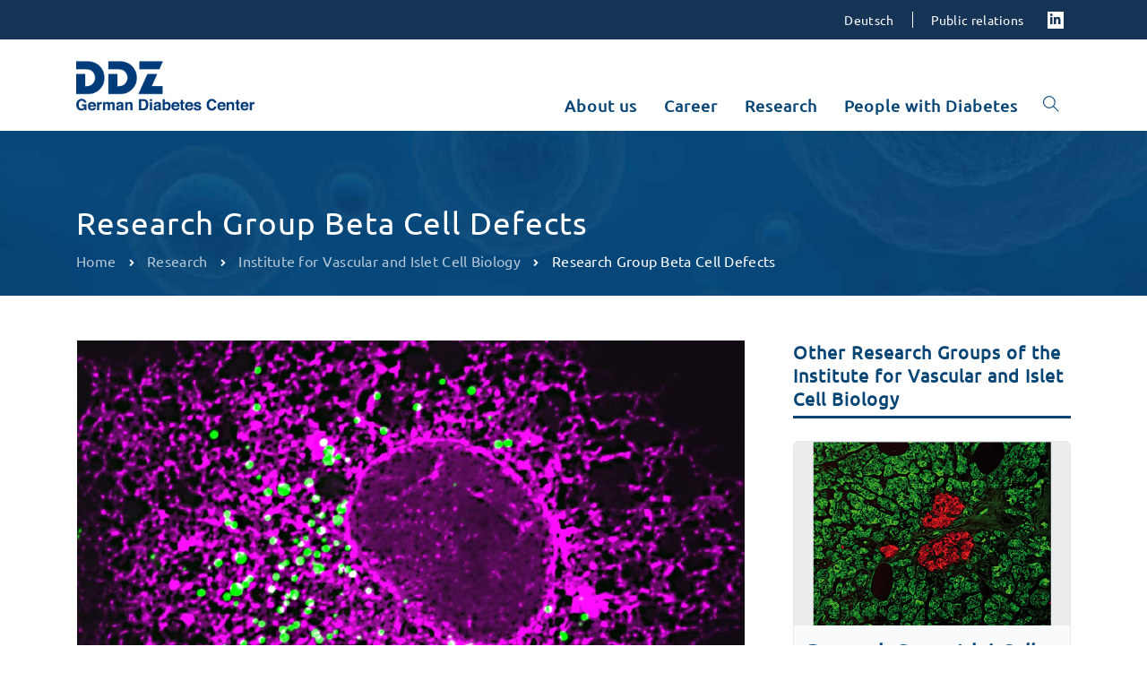

--- FILE ---
content_type: text/html; charset=UTF-8
request_url: https://ddz.de/en/research/institute-for-vascular-and-islet-cell-biology/research-group-beta-cell-defects/
body_size: 20584
content:
<!DOCTYPE html>
<html lang="en-US">
	<head>
		  <meta charset="UTF-8">
		  <meta name="viewport" content="width=device-width, initial-scale=1.0">
		  <meta http-equiv="X-UA-Compatible" content="IE=edge">
		  <link rel="profile" href="http://gmpg.org/xfn/11">
		  

	
	<meta name='robots' content='index, follow, max-image-preview:large, max-snippet:-1, max-video-preview:-1' />
<link rel="alternate" hreflang="de" href="https://ddz.de/forschung/institut-fuer-vaskular-und-inselzellbiologie/arbeitsgruppe-betazelldefekte/" />
<link rel="alternate" hreflang="en" href="https://ddz.de/en/research/institute-for-vascular-and-islet-cell-biology/research-group-beta-cell-defects/" />
<link rel="alternate" hreflang="x-default" href="https://ddz.de/forschung/institut-fuer-vaskular-und-inselzellbiologie/arbeitsgruppe-betazelldefekte/" />

	<!-- This site is optimized with the Yoast SEO plugin v26.5 - https://yoast.com/wordpress/plugins/seo/ -->
	<title>Research Group Beta Cell Defects - Deutsches Diabetes-Zentrum (DDZ)</title>
	<meta name="description" content="Pathological processes and signaling pathways in beta cells and their molecular elucidation" />
	<link rel="canonical" href="https://ddz.de/en/research/institute-for-vascular-and-islet-cell-biology/research-group-beta-cell-defects/" />
	<meta property="og:locale" content="en_US" />
	<meta property="og:type" content="article" />
	<meta property="og:title" content="[unit_name foo=&quot;Research Group Beta Cell Defects&quot; unit_id=&quot;114092&quot;/] - Deutsches Diabetes-Zentrum (DDZ)" />
	<meta property="og:description" content="Pathological processes and signaling pathways in beta cells and their molecular elucidation" />
	<meta property="og:url" content="https://ddz.de/en/research/institute-for-vascular-and-islet-cell-biology/research-group-beta-cell-defects/" />
	<meta property="og:site_name" content="Deutsches Diabetes-Zentrum (DDZ)" />
	<meta property="article:publisher" content="https://www.facebook.com/diabetesinformationsdienst/" />
	<meta property="article:modified_time" content="2020-08-19T08:51:52+00:00" />
	<meta property="og:image" content="https://ddz.de/wp-content/uploads/Bild-IKD_1280.jpg" />
	<meta property="og:image:width" content="1280" />
	<meta property="og:image:height" content="800" />
	<meta property="og:image:type" content="image/jpeg" />
	<meta name="twitter:card" content="summary_large_image" />
	<meta name="twitter:site" content="@ddz_info" />
	<meta name="twitter:label1" content="Est. reading time" />
	<meta name="twitter:data1" content="3 minutes" />
	<script type="application/ld+json" class="yoast-schema-graph">{"@context":"https://schema.org","@graph":[{"@type":"WebPage","@id":"https://ddz.de/en/research/institute-for-vascular-and-islet-cell-biology/research-group-beta-cell-defects/","url":"https://ddz.de/en/research/institute-for-vascular-and-islet-cell-biology/research-group-beta-cell-defects/","name":"[unit_name foo=\"Research Group Beta Cell Defects\" unit_id=\"114092\"/] - Deutsches Diabetes-Zentrum (DDZ)","isPartOf":{"@id":"https://ddz.de/en/#website"},"primaryImageOfPage":{"@id":"https://ddz.de/en/research/institute-for-vascular-and-islet-cell-biology/research-group-beta-cell-defects/#primaryimage"},"image":{"@id":"https://ddz.de/en/research/institute-for-vascular-and-islet-cell-biology/research-group-beta-cell-defects/#primaryimage"},"thumbnailUrl":"https://ddz.de/wp-content/uploads/Bild-IKD_1280.jpg","datePublished":"2019-11-19T16:14:54+00:00","dateModified":"2020-08-19T08:51:52+00:00","description":"Pathological processes and signaling pathways in beta cells and their molecular elucidation","breadcrumb":{"@id":"https://ddz.de/en/research/institute-for-vascular-and-islet-cell-biology/research-group-beta-cell-defects/#breadcrumb"},"inLanguage":"en-US","potentialAction":[{"@type":"ReadAction","target":["https://ddz.de/en/research/institute-for-vascular-and-islet-cell-biology/research-group-beta-cell-defects/"]}]},{"@type":"ImageObject","inLanguage":"en-US","@id":"https://ddz.de/en/research/institute-for-vascular-and-islet-cell-biology/research-group-beta-cell-defects/#primaryimage","url":"https://ddz.de/wp-content/uploads/Bild-IKD_1280.jpg","contentUrl":"https://ddz.de/wp-content/uploads/Bild-IKD_1280.jpg","width":1280,"height":800,"caption":"Flu"},{"@type":"BreadcrumbList","@id":"https://ddz.de/en/research/institute-for-vascular-and-islet-cell-biology/research-group-beta-cell-defects/#breadcrumb","itemListElement":[{"@type":"ListItem","position":1,"name":"Startseite","item":"https://ddz.de/en/"},{"@type":"ListItem","position":2,"name":"Research","item":"https://ddz.de/en/research/"},{"@type":"ListItem","position":3,"name":"Institut für Vaskular- und Inselzellbiologie","item":"https://ddz.de/en/research/institute-for-vascular-and-islet-cell-biology/"},{"@type":"ListItem","position":4,"name":"Research Group Beta Cell Defects"}]},{"@type":"WebSite","@id":"https://ddz.de/en/#website","url":"https://ddz.de/en/","name":"Deutsches Diabetes-Zentrum (DDZ)","description":"Diabetes erforschen - Menschen helfen","publisher":{"@id":"https://ddz.de/en/#organization"},"potentialAction":[{"@type":"SearchAction","target":{"@type":"EntryPoint","urlTemplate":"https://ddz.de/en/?s={search_term_string}"},"query-input":{"@type":"PropertyValueSpecification","valueRequired":true,"valueName":"search_term_string"}}],"inLanguage":"en-US"},{"@type":"Organization","@id":"https://ddz.de/en/#organization","name":"Deutsches Diabetes-Zentrum (DDZ)","url":"https://ddz.de/en/","logo":{"@type":"ImageObject","inLanguage":"en-US","@id":"https://ddz.de/en/#/schema/logo/image/","url":"https://ddz.de/wp-content/uploads/ddz_logo_de.png","contentUrl":"https://ddz.de/wp-content/uploads/ddz_logo_de.png","width":640,"height":226,"caption":"Deutsches Diabetes-Zentrum (DDZ)"},"image":{"@id":"https://ddz.de/en/#/schema/logo/image/"},"sameAs":["https://www.facebook.com/diabetesinformationsdienst/","https://x.com/ddz_info","https://www.youtube.com/channel/UCNxwshEljrBJXPri-w9IiLg"]}]}</script>
	<!-- / Yoast SEO plugin. -->




<link rel="alternate" type="application/rss+xml" title="Deutsches Diabetes-Zentrum (DDZ) &raquo; Feed" href="https://ddz.de/en/feed/" />
<link rel="alternate" title="oEmbed (JSON)" type="application/json+oembed" href="https://ddz.de/en/wp-json/oembed/1.0/embed?url=https%3A%2F%2Fddz.de%2Fen%2Fresearch%2Finstitute-for-vascular-and-islet-cell-biology%2Fresearch-group-beta-cell-defects%2F" />
<link rel="alternate" title="oEmbed (XML)" type="text/xml+oembed" href="https://ddz.de/en/wp-json/oembed/1.0/embed?url=https%3A%2F%2Fddz.de%2Fen%2Fresearch%2Finstitute-for-vascular-and-islet-cell-biology%2Fresearch-group-beta-cell-defects%2F&#038;format=xml" />
<style id='wp-img-auto-sizes-contain-inline-css' type='text/css'>
img:is([sizes=auto i],[sizes^="auto," i]){contain-intrinsic-size:3000px 1500px}
/*# sourceURL=wp-img-auto-sizes-contain-inline-css */
</style>
<link rel='stylesheet' id='style1-css' href='https://ddz.de/wp-content/plugins/marcs_adobestock_copyrights/css.css?ver=6.9' type='text/css' media='all' />
<link rel='stylesheet' id='home_logos_table_30_jahre_leibniz-css' href='https://ddz.de/wp-content/plugins/marcs/shortcodes/home_logos_table/css.css?ver=6.9' type='text/css' media='all' />
<link rel='stylesheet' id='marcs_pure_api_data_css-css' href='https://ddz.de/wp-content/plugins/marcs/css.css?ver=6.9' type='text/css' media='all' />
<link rel='stylesheet' id='cpt_job_css-css' href='https://ddz.de/wp-content/plugins/marcs/custom-post-types/job/job.css?ver=6.9' type='text/css' media='all' />
<style id='wp-emoji-styles-inline-css' type='text/css'>

	img.wp-smiley, img.emoji {
		display: inline !important;
		border: none !important;
		box-shadow: none !important;
		height: 1em !important;
		width: 1em !important;
		margin: 0 0.07em !important;
		vertical-align: -0.1em !important;
		background: none !important;
		padding: 0 !important;
	}
/*# sourceURL=wp-emoji-styles-inline-css */
</style>
<link rel='stylesheet' id='wp-block-library-css' href='https://ddz.de/wp-includes/css/dist/block-library/style.min.css?ver=6.9' type='text/css' media='all' />
<style id='global-styles-inline-css' type='text/css'>
:root{--wp--preset--aspect-ratio--square: 1;--wp--preset--aspect-ratio--4-3: 4/3;--wp--preset--aspect-ratio--3-4: 3/4;--wp--preset--aspect-ratio--3-2: 3/2;--wp--preset--aspect-ratio--2-3: 2/3;--wp--preset--aspect-ratio--16-9: 16/9;--wp--preset--aspect-ratio--9-16: 9/16;--wp--preset--color--black: #000000;--wp--preset--color--cyan-bluish-gray: #abb8c3;--wp--preset--color--white: #ffffff;--wp--preset--color--pale-pink: #f78da7;--wp--preset--color--vivid-red: #cf2e2e;--wp--preset--color--luminous-vivid-orange: #ff6900;--wp--preset--color--luminous-vivid-amber: #fcb900;--wp--preset--color--light-green-cyan: #7bdcb5;--wp--preset--color--vivid-green-cyan: #00d084;--wp--preset--color--pale-cyan-blue: #8ed1fc;--wp--preset--color--vivid-cyan-blue: #0693e3;--wp--preset--color--vivid-purple: #9b51e0;--wp--preset--gradient--vivid-cyan-blue-to-vivid-purple: linear-gradient(135deg,rgb(6,147,227) 0%,rgb(155,81,224) 100%);--wp--preset--gradient--light-green-cyan-to-vivid-green-cyan: linear-gradient(135deg,rgb(122,220,180) 0%,rgb(0,208,130) 100%);--wp--preset--gradient--luminous-vivid-amber-to-luminous-vivid-orange: linear-gradient(135deg,rgb(252,185,0) 0%,rgb(255,105,0) 100%);--wp--preset--gradient--luminous-vivid-orange-to-vivid-red: linear-gradient(135deg,rgb(255,105,0) 0%,rgb(207,46,46) 100%);--wp--preset--gradient--very-light-gray-to-cyan-bluish-gray: linear-gradient(135deg,rgb(238,238,238) 0%,rgb(169,184,195) 100%);--wp--preset--gradient--cool-to-warm-spectrum: linear-gradient(135deg,rgb(74,234,220) 0%,rgb(151,120,209) 20%,rgb(207,42,186) 40%,rgb(238,44,130) 60%,rgb(251,105,98) 80%,rgb(254,248,76) 100%);--wp--preset--gradient--blush-light-purple: linear-gradient(135deg,rgb(255,206,236) 0%,rgb(152,150,240) 100%);--wp--preset--gradient--blush-bordeaux: linear-gradient(135deg,rgb(254,205,165) 0%,rgb(254,45,45) 50%,rgb(107,0,62) 100%);--wp--preset--gradient--luminous-dusk: linear-gradient(135deg,rgb(255,203,112) 0%,rgb(199,81,192) 50%,rgb(65,88,208) 100%);--wp--preset--gradient--pale-ocean: linear-gradient(135deg,rgb(255,245,203) 0%,rgb(182,227,212) 50%,rgb(51,167,181) 100%);--wp--preset--gradient--electric-grass: linear-gradient(135deg,rgb(202,248,128) 0%,rgb(113,206,126) 100%);--wp--preset--gradient--midnight: linear-gradient(135deg,rgb(2,3,129) 0%,rgb(40,116,252) 100%);--wp--preset--font-size--small: 13px;--wp--preset--font-size--medium: 20px;--wp--preset--font-size--large: 36px;--wp--preset--font-size--x-large: 42px;--wp--preset--spacing--20: 0.44rem;--wp--preset--spacing--30: 0.67rem;--wp--preset--spacing--40: 1rem;--wp--preset--spacing--50: 1.5rem;--wp--preset--spacing--60: 2.25rem;--wp--preset--spacing--70: 3.38rem;--wp--preset--spacing--80: 5.06rem;--wp--preset--shadow--natural: 6px 6px 9px rgba(0, 0, 0, 0.2);--wp--preset--shadow--deep: 12px 12px 50px rgba(0, 0, 0, 0.4);--wp--preset--shadow--sharp: 6px 6px 0px rgba(0, 0, 0, 0.2);--wp--preset--shadow--outlined: 6px 6px 0px -3px rgb(255, 255, 255), 6px 6px rgb(0, 0, 0);--wp--preset--shadow--crisp: 6px 6px 0px rgb(0, 0, 0);}:where(.is-layout-flex){gap: 0.5em;}:where(.is-layout-grid){gap: 0.5em;}body .is-layout-flex{display: flex;}.is-layout-flex{flex-wrap: wrap;align-items: center;}.is-layout-flex > :is(*, div){margin: 0;}body .is-layout-grid{display: grid;}.is-layout-grid > :is(*, div){margin: 0;}:where(.wp-block-columns.is-layout-flex){gap: 2em;}:where(.wp-block-columns.is-layout-grid){gap: 2em;}:where(.wp-block-post-template.is-layout-flex){gap: 1.25em;}:where(.wp-block-post-template.is-layout-grid){gap: 1.25em;}.has-black-color{color: var(--wp--preset--color--black) !important;}.has-cyan-bluish-gray-color{color: var(--wp--preset--color--cyan-bluish-gray) !important;}.has-white-color{color: var(--wp--preset--color--white) !important;}.has-pale-pink-color{color: var(--wp--preset--color--pale-pink) !important;}.has-vivid-red-color{color: var(--wp--preset--color--vivid-red) !important;}.has-luminous-vivid-orange-color{color: var(--wp--preset--color--luminous-vivid-orange) !important;}.has-luminous-vivid-amber-color{color: var(--wp--preset--color--luminous-vivid-amber) !important;}.has-light-green-cyan-color{color: var(--wp--preset--color--light-green-cyan) !important;}.has-vivid-green-cyan-color{color: var(--wp--preset--color--vivid-green-cyan) !important;}.has-pale-cyan-blue-color{color: var(--wp--preset--color--pale-cyan-blue) !important;}.has-vivid-cyan-blue-color{color: var(--wp--preset--color--vivid-cyan-blue) !important;}.has-vivid-purple-color{color: var(--wp--preset--color--vivid-purple) !important;}.has-black-background-color{background-color: var(--wp--preset--color--black) !important;}.has-cyan-bluish-gray-background-color{background-color: var(--wp--preset--color--cyan-bluish-gray) !important;}.has-white-background-color{background-color: var(--wp--preset--color--white) !important;}.has-pale-pink-background-color{background-color: var(--wp--preset--color--pale-pink) !important;}.has-vivid-red-background-color{background-color: var(--wp--preset--color--vivid-red) !important;}.has-luminous-vivid-orange-background-color{background-color: var(--wp--preset--color--luminous-vivid-orange) !important;}.has-luminous-vivid-amber-background-color{background-color: var(--wp--preset--color--luminous-vivid-amber) !important;}.has-light-green-cyan-background-color{background-color: var(--wp--preset--color--light-green-cyan) !important;}.has-vivid-green-cyan-background-color{background-color: var(--wp--preset--color--vivid-green-cyan) !important;}.has-pale-cyan-blue-background-color{background-color: var(--wp--preset--color--pale-cyan-blue) !important;}.has-vivid-cyan-blue-background-color{background-color: var(--wp--preset--color--vivid-cyan-blue) !important;}.has-vivid-purple-background-color{background-color: var(--wp--preset--color--vivid-purple) !important;}.has-black-border-color{border-color: var(--wp--preset--color--black) !important;}.has-cyan-bluish-gray-border-color{border-color: var(--wp--preset--color--cyan-bluish-gray) !important;}.has-white-border-color{border-color: var(--wp--preset--color--white) !important;}.has-pale-pink-border-color{border-color: var(--wp--preset--color--pale-pink) !important;}.has-vivid-red-border-color{border-color: var(--wp--preset--color--vivid-red) !important;}.has-luminous-vivid-orange-border-color{border-color: var(--wp--preset--color--luminous-vivid-orange) !important;}.has-luminous-vivid-amber-border-color{border-color: var(--wp--preset--color--luminous-vivid-amber) !important;}.has-light-green-cyan-border-color{border-color: var(--wp--preset--color--light-green-cyan) !important;}.has-vivid-green-cyan-border-color{border-color: var(--wp--preset--color--vivid-green-cyan) !important;}.has-pale-cyan-blue-border-color{border-color: var(--wp--preset--color--pale-cyan-blue) !important;}.has-vivid-cyan-blue-border-color{border-color: var(--wp--preset--color--vivid-cyan-blue) !important;}.has-vivid-purple-border-color{border-color: var(--wp--preset--color--vivid-purple) !important;}.has-vivid-cyan-blue-to-vivid-purple-gradient-background{background: var(--wp--preset--gradient--vivid-cyan-blue-to-vivid-purple) !important;}.has-light-green-cyan-to-vivid-green-cyan-gradient-background{background: var(--wp--preset--gradient--light-green-cyan-to-vivid-green-cyan) !important;}.has-luminous-vivid-amber-to-luminous-vivid-orange-gradient-background{background: var(--wp--preset--gradient--luminous-vivid-amber-to-luminous-vivid-orange) !important;}.has-luminous-vivid-orange-to-vivid-red-gradient-background{background: var(--wp--preset--gradient--luminous-vivid-orange-to-vivid-red) !important;}.has-very-light-gray-to-cyan-bluish-gray-gradient-background{background: var(--wp--preset--gradient--very-light-gray-to-cyan-bluish-gray) !important;}.has-cool-to-warm-spectrum-gradient-background{background: var(--wp--preset--gradient--cool-to-warm-spectrum) !important;}.has-blush-light-purple-gradient-background{background: var(--wp--preset--gradient--blush-light-purple) !important;}.has-blush-bordeaux-gradient-background{background: var(--wp--preset--gradient--blush-bordeaux) !important;}.has-luminous-dusk-gradient-background{background: var(--wp--preset--gradient--luminous-dusk) !important;}.has-pale-ocean-gradient-background{background: var(--wp--preset--gradient--pale-ocean) !important;}.has-electric-grass-gradient-background{background: var(--wp--preset--gradient--electric-grass) !important;}.has-midnight-gradient-background{background: var(--wp--preset--gradient--midnight) !important;}.has-small-font-size{font-size: var(--wp--preset--font-size--small) !important;}.has-medium-font-size{font-size: var(--wp--preset--font-size--medium) !important;}.has-large-font-size{font-size: var(--wp--preset--font-size--large) !important;}.has-x-large-font-size{font-size: var(--wp--preset--font-size--x-large) !important;}
/*# sourceURL=global-styles-inline-css */
</style>

<style id='classic-theme-styles-inline-css' type='text/css'>
/*! This file is auto-generated */
.wp-block-button__link{color:#fff;background-color:#32373c;border-radius:9999px;box-shadow:none;text-decoration:none;padding:calc(.667em + 2px) calc(1.333em + 2px);font-size:1.125em}.wp-block-file__button{background:#32373c;color:#fff;text-decoration:none}
/*# sourceURL=/wp-includes/css/classic-themes.min.css */
</style>
<link rel='stylesheet' id='wpml-blocks-css' href='https://ddz.de/wp-content/plugins/sitepress-multilingual-cms/dist/css/blocks/styles.css?ver=4.6.13' type='text/css' media='all' />
<link rel='stylesheet' id='marcs_diabetes_clock_css-css' href='https://ddz.de/wp-content/plugins/marcs_diabetes_clock/marcs_diabetes_clock.css?ver=6.9' type='text/css' media='all' />
<link rel='stylesheet' id='font_anton-css' href='//ddz.de/wp-content/uploads/omgf/font_anton/font_anton.css?ver=1662106117' type='text/css' media='all' />
<link rel='stylesheet' id='extendify-utility-styles-css' href='https://ddz.de/wp-content/plugins/extendify/public/build/utility-minimum.css?ver=6.9' type='text/css' media='all' />
<link rel='stylesheet' id='bootstrap-css' href='https://ddz.de/wp-content/themes/clariwell/assets/css/bootstrap.min.css?ver=3.3.6' type='text/css' media='all' />
<link rel='stylesheet' id='clariwell-element-css' href='https://ddz.de/wp-content/themes/clariwell/assets/css/element.css?ver=6.9' type='text/css' media='all' />
<link rel='stylesheet' id='fontawesome-css' href='https://ddz.de/wp-content/themes/clariwell/assets/css/font-awesome.min.css?ver=6.9' type='text/css' media='all' />
<link rel='stylesheet' id='clariwell-insignia-icons-css' href='https://ddz.de/wp-content/themes/clariwell/assets/css/insignia-icons.css?ver=6.9' type='text/css' media='all' />
<link rel='stylesheet' id='iconsmind-css' href='https://ddz.de/wp-content/themes/clariwell/assets/css/iconsmind.min.css?ver=6.9' type='text/css' media='all' />
<link rel='stylesheet' id='clariwell-style-css' href='https://ddz.de/wp-content/themes/clariwell/style.css?ver=6.9' type='text/css' media='all' />
<style id='clariwell-style-inline-css' type='text/css'>
body{
    display:block;
}

	.ins-breadcrumbs a, .ins-breadcrumbs i,.ins-breadcrumbs .current, #ins-page-title .blog-meta li, #ins-page-title .blog-meta li a, .ins-page-title-inner .ins-page-title-txt .post-meta-wrap .post-author .author-wrap, .ins-page-title-inner .ins-page-title-txt .post-meta-wrap .date-wrap { 
	    color: #ffffff !important;
    }
    .ins-page-title-inner .ins-page-title-txt .post-meta-wrap .date-wrap:before{
	    background: #ffffff !important;
    }

    #main-navigation, #main-navigation .main-menu > ul > li > a, #main-navigation .nav-tools li a, #main-navigation.bottom-nav .main-nav-wrapper {
        height: 100px;
    }


.vc_tta-style-insignia_tab_layout3 li.vc_tta-tab.vc_active a{
  border-color:  #009de0 !important;
}

.vc_tta-style-insignia_tab_layout2 li.vc_tta-tab.vc_active a:before, .vc_tta-style-insignia_tab_layout2 h4.vc_tta-panel-title a:before{
  background:  #009de0 !important;
}

.vc_tta-style-insignia_tab_layout2 li.vc_tta-tab.vc_active a, .vc_tta-style-insignia_tab_layout2 li.vc_tta-tab.vc_active a i{
  color:  #009de0 !important;
}


.hover_solid_primary:hover {
   background: #009de0!important;
   border-color: #009de0!important;
   color: #fff!important;
}

.hover_solid_secondary:hover {
   background: #074575!important;
   border-color: #074575!important;
   color: #fff!important;
}

.hover_outline_primary:hover {
   color: #009de0!important;
   border-color: #009de0!important;
   background: transparent!important;
}

.hover_outline_secondary:hover {
   color: #074575!important;
   border-color: #074575!important;
   background: transparent!important;
}

.pricing-style-3.pricing-box-featured, .pricing-style-3.insignia-pricing-box-wrapper:hover{
  box-shadow: inset 0 0 0 2px #009de0;
}

.vc_tta-style-insignia_tour_layout1 .vc_tta-tabs-container{
   background: #009de0!important;
}
/*# sourceURL=clariwell-style-inline-css */
</style>
<link rel='stylesheet' id='clariwell-navigation-css' href='https://ddz.de/wp-content/themes/clariwell/assets/css/navigation.css?ver=6.9' type='text/css' media='all' />
<link rel='stylesheet' id='animate-css' href='https://ddz.de/wp-content/themes/clariwell/assets/css/animate.min.css?ver=6.9' type='text/css' media='all' />
<link rel='stylesheet' id='clariwell-clariwell-css-css' href='https://ddz.de/wp-content/themes/clariwell/assets/css/clariwell-css.css?ver=6.9' type='text/css' media='all' />
<link rel='stylesheet' id='js_composer_front-css' href='//ddz.de/wp-content/uploads/js_composer/js_composer_front_custom.css?ver=7.9' type='text/css' media='all' />
<link rel='stylesheet' id='js_composer_custom_css-css' href='//ddz.de/wp-content/uploads/js_composer/custom.css?ver=7.9' type='text/css' media='all' />
<link rel="preload" as="style" href="//ddz.de/wp-content/uploads/omgf/omgf-stylesheet-222/omgf-stylesheet-222.css?ver=1662106117" /><link rel="stylesheet" href="//ddz.de/wp-content/uploads/omgf/omgf-stylesheet-222/omgf-stylesheet-222.css?ver=1662106117" media="print" onload="this.media='all'"><noscript><link rel="stylesheet" href="//ddz.de/wp-content/uploads/omgf/omgf-stylesheet-222/omgf-stylesheet-222.css?ver=1662106117" /></noscript><script type="text/javascript" src="https://ddz.de/wp-includes/js/jquery/jquery.min.js?ver=3.7.1" id="jquery-core-js"></script>
<script type="text/javascript" src="https://ddz.de/wp-includes/js/jquery/jquery-migrate.min.js?ver=3.4.1" id="jquery-migrate-js"></script>
<script type="text/javascript" id="adobestock_copyrights-js-extra">
/* <![CDATA[ */
var MyAjax = {"ajaxurl":"https://ddz.de/wp-admin/admin-ajax.php"};
//# sourceURL=adobestock_copyrights-js-extra
/* ]]> */
</script>
<script type="text/javascript" src="https://ddz.de/wp-content/plugins/marcs_adobestock_copyrights/marcs_adobestock_copyrights.js?ver=6.9" id="adobestock_copyrights-js"></script>
<script type="text/javascript" src="https://ddz.de/wp-content/plugins/marcs_open_external_links_in_new_window/marcs_open_external_links_in_new_window.js?ver=6.9" id="marcs_open_external_links_in_new_window_js-js"></script>
<script type="text/javascript" src="https://ddz.de/wp-content/plugins/marcs_diabetes_clock/d3.js?ver=6.9" id="d3-js"></script>
<script type="text/javascript" id="marcs_diabetes_clock_js-js-extra">
/* <![CDATA[ */
var args = {"lang":"en"};
//# sourceURL=marcs_diabetes_clock_js-js-extra
/* ]]> */
</script>
<script type="text/javascript" src="https://ddz.de/wp-content/plugins/marcs_diabetes_clock/marcs_diabetes_clock.js?lang=en&amp;ver=6.9" id="marcs_diabetes_clock_js-js"></script>
<script type="text/javascript" src="https://ddz.de/wp-content/themes/clariwell/assets/js/slick.js?ver=6.9" id="slick-js"></script>
<script></script><link rel="https://api.w.org/" href="https://ddz.de/en/wp-json/" /><link rel="alternate" title="JSON" type="application/json" href="https://ddz.de/en/wp-json/wp/v2/pages/18570" /><link rel="EditURI" type="application/rsd+xml" title="RSD" href="https://ddz.de/xmlrpc.php?rsd" />
<meta name="generator" content="WordPress 6.9" />
<link rel='shortlink' href='https://ddz.de/en/?p=18570' />
<meta name="generator" content="WPML ver:4.6.13 stt:1,3;" />
<meta name="generator" content="Redux 4.5.9" /><meta name="generator" content="Powered by WPBakery Page Builder - drag and drop page builder for WordPress."/>
<link rel="icon" href="https://ddz.de/wp-content/uploads/cropped-ddz-favicon-32x32.png" sizes="32x32" />
<link rel="icon" href="https://ddz.de/wp-content/uploads/cropped-ddz-favicon-192x192.png" sizes="192x192" />
<link rel="apple-touch-icon" href="https://ddz.de/wp-content/uploads/cropped-ddz-favicon-180x180.png" />
<meta name="msapplication-TileImage" content="https://ddz.de/wp-content/uploads/cropped-ddz-favicon-270x270.png" />
		<style type="text/css" id="wp-custom-css">
			.invs{
	opacity:0 !important;
	display:inline-block !important;
	width:1px !important;
	height:1px !important;
}		</style>
		<style id="ins_opt-dynamic-css" title="dynamic-css" class="redux-options-output">#main-content-wrapper{padding-top:50px;}#main-content-wrapper{padding-bottom:50px;}.pc-bg,.business-info-wrapper, .woocommerce  .archive-add-to-cart .ins-add-to-cart-button, .team-member-popup-main .insignia-team-image-box:before, a.ins-image-box-img-link:before, .ins-icon-box-btn-wrap:hover:after, .ins-image-box-btn-main:hover, .inv-video-lightbox-play-icon:hover, .video-link.mp-video:hover i, ::selection, span.wpcf7-not-valid-tip, .category-wrap ul.post-categories li a, .ins-custom-menu-wrapper ul li.current-menu-item a:before, .ins-custom-menu-wrapper ul li a:before, .vc_tta-style-insignia_tab_layout1 ul li.vc_tta-tab.vc_active:after, .vc_tta-style-insignia_tab_layout1 li.vc_tta-tab.vc_active, .pricing-box-button, .ins_solid_button.btn_primary_color, .pricing-style-1.insignia-pricing-box-wrapper:hover .insignia-pricing-box-inner:before, .pricing-style-1.insignia-pricing-box-wrapper.pricing-box-featured .insignia-pricing-box-inner:before, .ins-modal-wrapper .close, .ins-team-popup-wrapper .close, .ins-feature-box-inner:hover .ins-feature-box-button, .nav-tools .woo-cart-count, .tagcloud a:hover, .vc_tta-style-insignia_tab_layout2 ul li.vc_tta-tab.vc_active a:before, nav#pagination ul li .current, .ins-table-wrapper.ins-table-style-3 tr th, .woocommerce a.button.alt:hover, .woocommerce #review_form #respond .form-submit input:hover, .inv-product-hover:hover span.onsale, .sub-menu.minicart .button:hover, .sub-menu.minicart .button, .vc_tta-style-insignia_accordion_layout3 .vc_tta-panel.vc_active h4.vc_tta-panel-title,.woocommerce button.button.alt, .woocommerce button.button.alt:hover, .woocommerce #respond input#submit:hover, .woocommerce a.button:hover, .woocommerce button.button:hover, .woocommerce input.button:hover, .woocommerce ul.products li.product .added_to_cart:hover, .woocommerce ul.products li.product .added_to_cart, .woocommerce a.button:hover,.woocommerce a.button, #pagination .current a, .post-tags a:hover, .woocommerce a.button.alt, .woocommerce-MyAccount-content .address a, .pricing-border-button.pricing-bg-button, .pricing-pics-box.pricing-pics-bg-box,input[type="submit"], p.return-to-shop a.button.wc-backward,section#footer .widget h5.widget-title:after , .woocommerce-Message.woocommerce-Message--info.woocommerce-info a, input.woocommerce-Button.button, li.woocommerce-MyAccount-navigation-link.is-active, p.form-row input.button.login-btn, a.button.checkout.wc-forward:hover, p.form-row.form-row-last .button, .woocomerce-form .form-row input.button, button.checkout.wc-forward:hover, a.button.view_cart_btn.wc-forward, .woocommerce span.onsale, .about-call-to-action, .about-progress-bar .vc_bar, .apt-clients-details-box h2:after, .about-two-working-box h1:after, .apt-features-text-box h5:after, .service-btn>a:hover, .service-3-btn>a:hover, input.contactus-1-btn, input.contactus-2-btn, ul.c-2-social>li>a:hover, .ins-services-right .ins-services-text:after, .ins-choose-us-section .ins-choose-us-heading:after, .woocommerce button.button, .woocommerce .widget_price_filter .ui-slider .ui-slider-handle, .woocommerce #review_form #respond .form-submit input,.woocommerce div.product form.cart .button , .insignia-button, input.button.size-lg,a.checkout-button.button.icon_right.size-lg.alt.wc-forward, input#place_order, .form-row input.woocommerce-Button.button,.hc-button, .inv-portfolio-filter-button-inner.inv-portfolio-filter-button_solid_bg.active-filter-button, #wrapper .color-scheme-white .inv-portfolio-filter-button-inner.inv-portfolio-filter-button_solid_bg.active-filter-button,  .insignia-testimonial-carousel .slick-arrow:hover{background-color:#009de0;}.insignia-testimonial-style-1 .insignia-testimonial-text:before, .vc_tta-style-insignia_tab_layout3 ul li.vc_tta-tab.vc_active, .slick-dots li.slick-active button:before, .ins-float-right-icon-inner i, .ins-float-icon-inner i, .number-box-num,.insignia-testimonial-bg-inner:before, .ins-list-style .ins-icon-list-icon, .ins-icon-box-icon i, .video-lightbox .video-link i, .team-member-popup-main .insignia-team-box-title h4:hover, p a,.ins-custom-menu-wrapper ul li a:hover,.ins-custom-menu-wrapper ul li.current-menu-item a, .inv-post-grid-one-content-wrap .post-categories>a:hover, .ins_outline_button.btn_primary_color, .vc_tta-style-insignia_tab_layout2 li.vc_tta-tab.vc_active a span, .woocommerce div.product .out-of-stock, .pc,.woocommerce a.remove, span.price del+ins, .pc-hover:hover, .inv-portfolio-filter-button-inner.inv-portfolio-filter-button_bordered.active-filter-button, #wrapper .color-scheme-white .inv-portfolio-filter-button-inner.inv-portfolio-filter-button_bordered.active-filter-button, button.inv-portfolio-filter-button-inner.inv-portfolio-filter-button_simple.active-filter-button, #wrapper .color-scheme-white button.inv-portfolio-filter-button-inner.inv-portfolio-filter-button_simple.active-filter-button, .blog-full-thumb-cat-holder .white-color a:hover, form.woocommerce-EditAccountForm.edit-account legend,#customer_login a.lost_password.woo-lost_password2,.lost_password a,.woocommerce-info a.showlogin,.woocommerce-info a.showcoupon,a.button.view_cart_btn.wc-forward:hover,.woocommerce a.remove, .ins_cart_content p.total, .ins_cart_content p.buttons a, span.sp-social-icon-bottom:hover, .ins-faq-num, .nav-tabs>li.active>a , .nav-tabs>li.active>a:focus, .nav-tabs>li.active>a:hover, .woocommerce .widget_shopping_cart .total strong,.woocommerce.widget_shopping_cart .total strong,  ul.product-categories li a:hover, .woocommerce .star-rating span:before,.blog-top-box ul li a:hover,.reply.comment-reply-link.ins_comment_rpl a,.comment-form-message a,.comment-reply-title a, .post-nav-grid-wrapper .post-nav-grid-icon, .tags-single-post-icon-wrapper .tags-single-post-icon, .blog-widget-area aside ul li a:hover, .sidebar-shop-page aside ul li .product-title:hover, .sidebar-shop-page aside ul li a:hover, .after-blog-post .logged-in-as a{color:#009de0;}.pc-border,blockquote, .sidebar-wrapper > .widget .widget-title, .wpb_content_element > .widget .widgettitle, #main-menu ul.sub-menu, .sub-menu.minicart, .blockquote, .inv-video-lightbox-play-icon:hover, .video-link.mp-video:hover i, span.wpcf7-not-valid-tip, .sub-menu.minicart .button:hover, .ins_solid_button.btn_primary_color, .ins_outline_button.btn_primary_color, .ins-feature-box-inner:hover .ins-feature-box-button, .insignia-testimonial-carousel .slick-arrow:hover, input[type="text"]:focus, input[type="password"]:focus, input[type="color"]:focus, input[type="date"]:focus, input[type="datetime"]:focus, input[type="datetime-local"]:focus, input[type="email"]:focus, input[type="number"]:focus, input[type="range"]:focus, input[type="search"]:focus, input[type="tel"]:focus, input[type="time"]:focus, input[type="url"]:focus, input[type="month"]:focus, input[type="week"]:focus, textarea:focus, .form-control:focus, #commentform #comment:focus{border-color:#009de0;}.sc-bg,.ins-button:hover, .sc-bg-hover:hover, .woocommerce  .archive-add-to-cart .ins-add-to-cart-button:hover, .ins_solid_button.btn_secondary_color, .entry-content .tparrows.gyges:hover, .woocomerce-form .form-row input.button:hover, .woocommerce .widget_price_filter .ui-slider .ui-slider-range, input#place_order:hover,.form-row input.woocommerce-Button.button:hover, .hc-button:hover, nav.header-six.header-six-sticky-menu.fixed-menu,.header-six-sticky-menu.fixed-menu .header-six-right, .inv-portfolio-filter-button-inner.inv-portfolio-filter-button_solid_bg{background-color:#074575;}.sc,nav.woocommerce-MyAccount-navigation ul li a, .ins_outline_button.btn_secondary_color, #calendar_wrap th, #wp-calendar #prev a:hover::after, #wp-calendar #next a:hover::after, .navigation li a, .navigation li a:hover, .navigation li.active a, .navigation li.disabled, ul.product_list_widget .product-title, ul.product-categories li a, inv-portfolio-filter-button-inner.inv-portfolio-filter-button_simple, .button-read-more-holder .button-read-more:hover, .inv-blog-grid-6-button a:hover, .fl-contact-social-box ul li .fl-social-icon:hover, .lawyer-right-icon-box:hover .lawyer-right-icon, .blog-widget-area ul li a, .events-list-main-nav li.tribe-events-nav-next a:before, .events-list-main-nav li.tribe-events-nav-next a:after, .roofing-servings-wrapper span.roofing-servings{color:#074575;}.sc-border,.ins-button:hover, .navigation li a:hover,  .ins_solid_button.btn_secondary_color, .ins_outline_button.btn_secondary_color, .navigation li.active a,.comments-title,.comment-reply-title.header-six-sticky-menu.fixed-menu .header-six-right:before, .da-counter-inner:hover, .event-button-holder .event-button-bg, .event-button-holder .event-button-bg-small{border-color:#074575;}.button-read-more-holder .button-read-more:hover{border-bottom-color:#074575;}body, #wrapper{background-color:#fff;}.sidebar-wrapper > .widget .widget-title, .wpb_content_element > .widget .widgettitle{line-height:26px;letter-spacing:1px;font-weight:700;font-style:normal;color:#074575;font-size:20px;}.sidebar-wrapper a{color:#074575;}.sidebar-wrapper a:hover{color:#07a7e3;}.page-loader-wrapper .page-loader{border-top-color:#e50a25;}p,body{font-family:Ubuntu;font-weight:400;font-style:normal;}h1,.inv-title-h1{color:#074575;}h2,.inv-title-h2{color:#074575;}h3,.inv-title-h3{color:#074575;}h4,.inv-title-h4{font-family:Saira;font-weight:normal;font-style:normal;color:#074575;}h5,.inv-title-h5{color:#074575;}h6,.inv-title-h6{color:#074575;}.aside-nav.header-dark .insignia-main-social-icons ul li a, .aside-nav.header-light .insignia-main-social-icons ul li a{color:#ffffff;}#main-navigation{background-color:#ffffff;}#main-menu > ul > li > a,.main-menu > ul > li > a{text-transform:none;line-height:25px;letter-spacing:1px;font-weight:700;font-style:normal;font-size:16px;}.header-light #main-menu > ul > li > a,.header-light .main-menu > ul > li > a, .header-light .nav-tools .tools-btn-icon{color:#074575;}.header-light #main-menu > ul > li > a:hover,.header-light .main-menu > ul > li > a:hover, .header-light .nav-tools .tools-btn-icon:hover{color:#07a7e3;}.header-dark #main-menu > ul > li > a,.header-dark .main-menu > ul > li > a, .header-dark .nav-tools .tools-btn-icon{color:#ffffff;}.header-dark #main-menu > ul > li > a:hover,.header-dark .main-menu > ul > li > a:hover, .header-dark .nav-tools .tools-btn-icon:hover{color:#93e2ff;}#topbar{background-color:#153456;}#topbar .topbar-social a,#topbar .topbar-menu > div > ul > li,#topbar .topbar-menu > div > ul > li:last-child,#topbar .topbar-social a:last-child{border-color:#ffffff;}.main-menu ul.sub-menu li a, #main-menu ul.sub-menu li a, .sub-menu-full-width ul.menu-depth-2.sub-sub-menu li a{text-transform:none;}.ins-page-title-wrapper .ins-page-title-bg{background-repeat:no-repeat;background-position:center top;background-size:cover;}#ins-page-title{background-color:#074575;}.ins-page-title-txt>h1{font-family:Saira;line-height:35px;letter-spacing:1px;font-weight:normal;font-style:normal;font-size:35px;}.ins-page-title-txt>h1, .ins-breadcrumbs a, .ins-breadcrumbs, .ins-breadcrumbs i, .ins-breadcrumbs .current, .ins-page-title-inner .ins-page-title-txt .post-meta-wrap .post-author .author-wrap, .ins-page-title-inner .ins-page-title-txt .post-meta-wrap .date-wrap, .ins-pagetitle-scroll-link, .ins-pagetitle-scroll-link:hover{color:#ffffff;}.ins-page-subtitle{font-family:Ubuntu;line-height:30px;letter-spacing:1px;font-weight:400;font-style:normal;color:#ffffff;font-size:16px;}#footer .widget-title{line-height:30px;letter-spacing:1px;color:#ffffff;font-size:23px;}#footer .textwidget, #footer .widget, #footer  .textwidget p, #footer .social-widget-inner a, #footer .widget_list_tweet_text, #footer .widget_list_tweet_date, #footer .widget li, #footer .widget ul, #footer .widget p, #footer strong, #footer .calendar_wrap tbody tr td, #footer .calendar_wrap thead tr th{color:#ffffff;}#footer .widget a{color:#ffffff;}#footer .widget a:hover{color:#72d9ff;}#footer{background-color:#074575;background-repeat:no-repeat;background-position:center center;background-image:url('/wp-content/themes/clariwell/assets/img/clariwell-footer-bg.jpg');background-size:cover;}#copyright{background-color:#153456;}#copyright, #copyright p, #copyright h1, #copyright h2, #copyright h3, #copyright h4, #copyright h5, #copyright h6, #copyright strong, #copyright li{color:#e5e5e5;}#copyright a{color:#6d8190;}#copyright a:hover{color:#07a7e3;}#copyright{border-top:1px solid #dae1e4;}</style><noscript><style> .wpb_animate_when_almost_visible { opacity: 1; }</style></noscript>
	<link rel='stylesheet' id='redux-custom-fonts-css' href='//ddz.de/wp-content/uploads/redux/custom-fonts/fonts.css?ver=1684322220' type='text/css' media='all' />
<link rel='stylesheet' id='vc_tta_style-css' href='https://ddz.de/wp-content/plugins/js_composer/assets/css/js_composer_tta.min.css?ver=7.9' type='text/css' media='all' />
<link rel='stylesheet' id='vc_font_awesome_5_shims-css' href='https://ddz.de/wp-content/plugins/js_composer/assets/lib/vendor/node_modules/@fortawesome/fontawesome-free/css/v4-shims.min.css?ver=7.9' type='text/css' media='all' />
<link rel='stylesheet' id='vc_font_awesome_5-css' href='https://ddz.de/wp-content/plugins/js_composer/assets/lib/vendor/node_modules/@fortawesome/fontawesome-free/css/all.min.css?ver=7.9' type='text/css' media='all' />
<link rel='stylesheet' id='vc_entypo-css' href='https://ddz.de/wp-content/plugins/js_composer/assets/css/lib/vc-entypo/vc_entypo.min.css?ver=7.9' type='text/css' media='all' />
<link rel='stylesheet' id='cats_items-css' href='https://ddz.de/wp-content/plugins/marcs/shortcodes/posts/css.css?ver=6.9' type='text/css' media='all' />
<link rel='stylesheet' id='slick-css' href='https://ddz.de/wp-content/themes/clariwell/assets/css/slick.css?ver=6.9' type='text/css' media='all' />
</head>

<body class="wp-singular page-template-default page page-id-18570 page-child parent-pageid-18397 wp-embed-responsive wp-theme-clariwell wpb-js-composer js-comp-ver-7.9 vc_responsive">

	
	
    <!-- Contact Modal Window -->
	      <!-- END Contact Modal Window -->


	<div id="wrapper" class="header-position-top header-style-classic site-header-sticky skin-light">
		
	
	<!-- start of Header !-->
	<div class="header-sidearea-body-style"></div>
	<header id="header" class="site-header header-light header-scroll-light with-topbar m-not-sticky mobile-dropdown-arrow header-sticky dropdown-white header-separator-none" data-scroll-height="54" data-scroll-animation="default" data-skin="light" data-scroll-skin="light">

	
		<!-- BEGIN TOPBAR -->
		<div id="topbar" class="topbar topbar-light">
		  <div class="container">
			<div class="topbar-left">
				<div class="topbar-section topbar-text"><p></p></div>			</div>
			<div class="topbar-right">
				<p class="topbar-section topbar-text"><a href="https://ddz.de/forschung/institut-fuer-vaskular-und-inselzellbiologie/arbeitsgruppe-betazelldefekte/" class="language-select" style="padding-right:20px; border-right:1px solid white;" title="Deutsche Version der Website anzeigen"><span>Deutsch</span></a></p><p class="topbar-section topbar-text"><a href="/en/public-relations/" title="Press contact and releases" style="padding-left:20px; padding-right:0px;/*border-right:1px solid white;*/">Public relations</a></p><p class="topbar-section topbar-social">
		<div class="insignia-main-social-icons clearfix">
			<ul class="clearfix">
																																					<li><a href="https://de.linkedin.com/company/deutsches-diabetes-zentrum" target="_blank" title="LinkedIn"><i class="fa fa-linkedin"></i></a></li>
																																																											</ul>
		</div>

</p>			</div>
		  </div>
		</div>
		<!-- END TOPBAR -->
		
		<div id="main-navigation" class="main-nav">
		
			<div class="main-nav-wrapper">
				<div class="container">
					<div class="nav-left">					
						<div id="logo">
							<a href="/en/" class="logo-link">
			<img src="/wp-content/uploads/ddz_logo_en.png" alt="DDZ Logo" class="logo-dark" style="height:373px;margin-top:-186.5px">
		</a>						</div>
						
												
					</div>					
					<div class="nav-right">
													<nav id="main-menu" class="main-menu">
								<ul id="menu-main-navigation" class="nav"><li  class="menu-item menu-item-type-post_type menu-item-object-page menu-item-has-children"><a href="https://ddz.de/en/about-us/"><span>About us</span></a>
<ul class="sub-menu">
	<li  class="menu-item menu-item-type-post_type menu-item-object-page menu-item-has-children"><a href="https://ddz.de/en/about-us/organization/board/"><span>Organization</span></a>
	<ul class="sub-menu">
		<li  class="menu-item menu-item-type-post_type menu-item-object-page"><a href="https://ddz.de/en/about-us/organization/board/"><span>Executive Board</span></a></li>
		<li  class="menu-item menu-item-type-post_type menu-item-object-page"><a href="https://ddz.de/en/about-us/organization/organisation-chart/"><span>Organizational Chart</span></a></li>
		<li  class="menu-item menu-item-type-post_type menu-item-object-page"><a href="https://ddz.de/en/about-us/organization/administration-of-the-ddz/"><span>Administration</span></a></li>
		<li  class="menu-item menu-item-type-post_type menu-item-object-page"><a href="https://ddz.de/en/about-us/organization/work-council/"><span>Work Council</span></a></li>
		<li  class="menu-item menu-item-type-post_type menu-item-object-page"><a href="https://ddz.de/en/about-us/organization/international-scientific-advisory-board/"><span>International Scientific Advisory Board</span></a></li>
	</ul>
</li>
	<li  class="menu-item menu-item-type-post_type menu-item-object-page"><a href="https://ddz.de/en/public-relations/"><span>Public Relations</span></a></li>
	<li  class="menu-item menu-item-type-post_type menu-item-object-page"><a href="https://ddz.de/en/about-us/events/"><span>Events</span></a></li>
	<li  class="menu-item menu-item-type-post_type menu-item-object-page"><a href="https://ddz.de/en/about-us/projects/"><span>Projects</span></a></li>
	<li  class="menu-item menu-item-type-post_type menu-item-object-page"><a href="https://ddz.de/en/about-us/promotion-of-young-researchers/"><span>Promotion of young researchers</span></a></li>
	<li  class="menu-item menu-item-type-post_type menu-item-object-page"><a href="https://ddz.de/en/about-us/equal-opportunities/"><span>Equal opportunities</span></a></li>
	<li  class="menu-item menu-item-type-post_type menu-item-object-page"><a href="https://ddz.de/en/about-us/quality-management/"><span>Quality management</span></a></li>
	<li  class="menu-item menu-item-type-post_type menu-item-object-page"><a href="https://ddz.de/en/about-us/donate/"><span>Donate</span></a></li>
	<li  class="menu-item menu-item-type-post_type menu-item-object-page"><a href="https://ddz.de/en/about-us/history/"><span>History of DDZ</span></a></li>
</ul>
</li>
<li  class="menu-item menu-item-type-post_type menu-item-object-page"><a href="https://ddz.de/en/career/"><span>Career</span></a></li>
<li  class="menu-item menu-item-type-post_type menu-item-object-page current-page-ancestor current-menu-ancestor current_page_ancestor menu-item-has-children"><a href="https://ddz.de/en/research/"><span>Research</span></a>
<ul class="sub-menu">
	<li  class="menu-item menu-item-type-post_type menu-item-object-page current-page-ancestor"><a href="https://ddz.de/en/research/"><span>Research</span></a></li>
	<li  class="menu-item menu-item-type-post_type menu-item-object-page menu-item-has-children"><a href="https://ddz.de/en/research/institute-for-clinical-diabetology/"><span>Institute for Clinical Diabetology</span></a>
	<ul class="sub-menu">
		<li  class="menu-item menu-item-type-post_type menu-item-object-page"><a href="https://ddz.de/en/research/institute-for-clinical-diabetology/research-group-energy-metabolism/"><span>Research Group Energy Metabolism</span></a></li>
		<li  class="menu-item menu-item-type-post_type menu-item-object-page"><a href="https://ddz.de/en/research/institute-for-clinical-diabetology/research-group-inflammation/"><span>Research Group Inflammation</span></a></li>
		<li  class="menu-item menu-item-type-post_type menu-item-object-page"><a href="https://ddz.de/en/research/institute-for-clinical-diabetology/research-group-neuropathy/"><span>Junior Research Group Neuropathy</span></a></li>
		<li  class="menu-item menu-item-type-post_type menu-item-object-page"><a href="https://ddz.de/en/research/institute-for-clinical-diabetology/unit_name-fooresearch-group-metabolic-imaging-unit_id6130/"><span>Research Group Metabolic Imaging</span></a></li>
		<li  class="menu-item menu-item-type-post_type menu-item-object-page"><a href="https://ddz.de/en/research/institute-for-clinical-diabetology/research-group-clinical-research-center/"><span>Research Group Clinical Research Center</span></a></li>
		<li  class="menu-item menu-item-type-post_type menu-item-object-page"><a href="https://ddz.de/en/research/institute-for-clinical-diabetology/nephropathy/"><span>Research Group Nephropathy</span></a></li>
		<li  class="menu-item menu-item-type-post_type menu-item-object-page"><a href="https://ddz.de/en/research/institute-for-clinical-diabetology/biomedical-laboratory/"><span>Biomedical Laboratory</span></a></li>
	</ul>
</li>
	<li  class="menu-item menu-item-type-post_type menu-item-object-page menu-item-has-children"><a href="https://ddz.de/en/research/institute-for-clinical-biochemistry-and-pathobiochemistry/"><span>Institute for Clinical Biochemistry and Pathobiochemistry</span></a>
	<ul class="sub-menu">
		<li  class="menu-item menu-item-type-post_type menu-item-object-page"><a href="https://ddz.de/en/research/institute-for-clinical-biochemistry-and-pathobiochemistry/research-group-pathobiochemistry/"><span>Research Group Pathochemistry</span></a></li>
		<li  class="menu-item menu-item-type-post_type menu-item-object-page"><a href="https://ddz.de/en/research/institute-for-clinical-biochemistry-and-pathobiochemistry/research-group-genomics/"><span>Research Group Genomics</span></a></li>
		<li  class="menu-item menu-item-type-post_type menu-item-object-page"><a href="https://ddz.de/en/research/institute-for-clinical-biochemistry-and-pathobiochemistry/proteome-analysis-unit/"><span>Proteome Analysis Unit</span></a></li>
		<li  class="menu-item menu-item-type-post_type menu-item-object-page"><a href="https://ddz.de/en/research/institute-for-clinical-biochemistry-and-pathobiochemistry/cellular-morphology-unit/"><span>Cellular Morphology Unit</span></a></li>
		<li  class="menu-item menu-item-type-post_type menu-item-object-page"><a href="https://ddz.de/en/research/institute-for-clinical-biochemistry-and-pathobiochemistry/unit_name-foojunior-reaearch-group-crosstalk-unit_id7406167/"><span>Junior Research Group Crosstalk</span></a></li>
	</ul>
</li>
	<li  class="menu-item menu-item-type-post_type menu-item-object-page menu-item-has-children"><a href="https://ddz.de/en/research/institute-for-biometrics-and-epidemiology/"><span>Institute for Biometrics and Epidemiology</span></a>
	<ul class="sub-menu">
		<li  class="menu-item menu-item-type-post_type menu-item-object-page"><a href="https://ddz.de/en/research/institute-for-biometrics-and-epidemiology/research-group-biometrics/"><span>Research Group Biometrics</span></a></li>
		<li  class="menu-item menu-item-type-post_type menu-item-object-page"><a href="https://ddz.de/en/research/institute-for-biometrics-and-epidemiology/research-group-epidemiology/"><span>Research Group Epidemiology</span></a></li>
		<li  class="menu-item menu-item-type-post_type menu-item-object-page"><a href="https://ddz.de/en/research/institute-for-biometrics-and-epidemiology/diabetes-and-environment/"><span>Junior Research Group Diabetes and Environment</span></a></li>
	</ul>
</li>
	<li  class="menu-item menu-item-type-post_type menu-item-object-page current-page-ancestor current-menu-ancestor current-menu-parent current-page-parent current_page_parent current_page_ancestor menu-item-has-children"><a href="https://ddz.de/en/research/institute-for-vascular-and-islet-cell-biology/"><span>Institute for Vascular and Islet Cell Biology</span></a>
	<ul class="sub-menu">
		<li  class="menu-item menu-item-type-post_type menu-item-object-page"><a href="https://ddz.de/en/research/institute-for-vascular-and-islet-cell-biology/research-group-islet-cell-research/"><span>Research Group Islet Cell Research</span></a></li>
		<li  class="menu-item menu-item-type-post_type menu-item-object-page current-menu-item page_item page-item-18570 current_page_item"><a href="https://ddz.de/en/research/institute-for-vascular-and-islet-cell-biology/research-group-beta-cell-defects/"><span>Research Group Beta Cell Defects</span></a></li>
		<li  class="menu-item menu-item-type-post_type menu-item-object-page"><a href="https://ddz.de/en/research/institute-for-vascular-and-islet-cell-biology/junior-research-group-preclinical-diabetic-neuropathy/"><span>Junior Research Group Preclinical Diabetic Neuropathy</span></a></li>
	</ul>
</li>
	<li  class="menu-item menu-item-type-post_type menu-item-object-page menu-item-has-children"><a href="https://ddz.de/en/research/institute-for-health-services-research-and-health-economics/"><span>Institute for Health Services Research and Health Economics</span></a>
	<ul class="sub-menu">
		<li  class="menu-item menu-item-type-post_type menu-item-object-page"><a href="https://ddz.de/en/research/institute-for-health-services-research-and-health-economics/patient-relevant-outcomes/"><span>Research Group Patient-relevant outcomes</span></a></li>
		<li  class="menu-item menu-item-type-post_type menu-item-object-page"><a href="https://ddz.de/en/research/institute-for-health-services-research-and-health-economics/research-group-complex-interventions/"><span>Research Group Complex Intervention and Economic Evaluation</span></a></li>
		<li  class="menu-item menu-item-type-post_type menu-item-object-page"><a href="https://ddz.de/en/research/institute-for-health-services-research-and-health-economics/junior-research-group-patients-needs-and-preferences/"><span>Junior Research Group Patients&#8217; needs and preferences</span></a></li>
	</ul>
</li>
	<li  class="menu-item menu-item-type-post_type menu-item-object-page"><a href="https://ddz.de/en/research/national-diabetes-information-center/"><span>National Diabetes Information Center</span></a></li>
	<li  class="menu-item menu-item-type-post_type menu-item-object-page"><a href="https://ddz.de/en/research/computational-diabetology/"><span>Paul-Langerhans-Group Computational Diabetology</span></a></li>
</ul>
</li>
<li  class="menu-item menu-item-type-post_type menu-item-object-page menu-item-has-children"><a href="https://ddz.de/en/clinical-studies/"><span>People with Diabetes</span></a>
<ul class="sub-menu">
	<li  class="menu-item menu-item-type-post_type menu-item-object-page"><a href="https://ddz.de/en/clinical-studies/"><span>Clinical Studies (DE)</span></a></li>
	<li  class="menu-item menu-item-type-custom menu-item-object-custom"><a href="/diabetes-cockpit/"><span>Diabetes-Cockpit (DE)</span></a></li>
	<li  class="menu-item menu-item-type-custom menu-item-object-custom"><a href="/diabetes-uhr"><span>Diabetes-Clock (DE)</span></a></li>
	<li  class="menu-item menu-item-type-custom menu-item-object-custom"><a href="https://diabinfo.de/"><span>Diabetes-Information-Portal (DE)</span></a></li>
	<li  class="menu-item menu-item-type-custom menu-item-object-custom"><a href="https://wegweiser.rin-diabetes.de/"><span>Wegweiser RIN (DE)</span></a></li>
	<li  class="menu-item menu-item-type-post_type menu-item-object-page"><a href="https://ddz.de/en/self-help-group-at-ddz-de/"><span>Self-Help Group at DDZ (DE)</span></a></li>
</ul>
</li>
</ul>							</nav>
												
						<ul class="nav-tools">
			<script>
				document.addEventListener("DOMContentLoaded", () => {
					
					const swtch = document.getElementById("switch-search-form");
					swtch.addEventListener("keypress", function(e) {
						if(e.code == "Enter") {
							if(document.body.classList.contains("ins-header-search-opened"))
								document.body.classList.remove("ins-header-search-opened");
							else
								document.body.classList.add("ins-header-search-opened");
						}
					});
					
					window.onkeyup=function (e) {
						//console.log(e.key);
						if(e.code == "Escape") {
							if(document.body.classList.contains("ins-header-search-opened"))
								document.body.classList.remove("ins-header-search-opened");

							//console.log( document.activeElement );

							var anchor = document.activeElement;
							var menuItem = anchor.closest(".menu-item");
							var parentMenuItem = menuItem.parentElement.closest(".menu-item");

							// console.log( "a", anchor );
							// console.log( "menu-item", menuItem );
							// console.log( "parent menu-item", parentMenuItem );

							if( parentMenuItem )
							{
								parentMenuItem.querySelector("a").focus();
							}
							else
							{
								// var focusable = document.body.querySelectorAll("button, [href], input, select, textarea, [tabindex]:not([tabindex=\"-1\"])");
								// var prevFocusable = focusable[ focusable.indexOf(anchor) - 1 ];

								// // get previous focusable dom element out of nodeslist focusable	
								// //console.log( "focusable", focusable );


								// if( prevFocusable ){
								// 	console.log( "prevFocusable", prevFocusable );
								// 	prevFocusable.focus();
								// }
							}	
							
						}
					}

				});
    		</script><li class="search-tool">
					<a href="#" id="switch-search-form" class="tools-btn" data-toggle-search="fullscreen">
						<span style="display:none !important;">Suche öffnen</span>
						<span class="tools-btn-icon">
							<i class="ti-search header-search-icon" title="Open search form"></i>
							<i class="ti-close search-close" title="Close search form"></i>
						</span>
					</a>
				<div class="ins-header-search-main">
					<div class="ins-header-search">
						<div class="ins-search-wrap">
							<form action="https://ddz.de/en/">
							<label for="search-field" style="visibility:collapse !important; position:absolute; height:0px !important;  width:0px !important;">Suchfeld</label>
							<input id="search-field" type="text" name="s" value="" autocomplete="off" placeholder="Search for...">
							<button type="submit" id="search-submit" title="Start search"><i class="ti-search fullscreen-search-icon"></i></button>
							</form>
						</div>
					</div>
				</div>
			</li><li class="mobile-menu-btn" id="mobile-menu-btn"><div id="mobile-menu-toggle" class="toggle-menu toggle-menu-mobile" data-toggle="mobile-menu" data-effect="hover"><div class="btn-inner"><span></span></div></div></li></ul>							
					</div>
				</div>
			</div>
		</div>
	
		
	<nav id="mobile-nav" class="mobile-nav a-no-color">
		<div class="container">
			<a href="https://ddz.de/forschung/institut-fuer-vaskular-und-inselzellbiologie/arbeitsgruppe-betazelldefekte/" class="language-select" style="padding-right:20px; border-right:1px solid white;" title="Deutsche Version der Website anzeigen"><span>Deutsch</span></a><ul id="menu-main-mobile-navigation" class="nav"><li  class="menu-item menu-item-type-post_type menu-item-object-page menu-item-has-children"><a href="https://ddz.de/en/about-us/"><span>About us</span></a>
<ul class="sub-menu">
	<li  class="menu-item menu-item-type-post_type menu-item-object-page menu-item-has-children"><a href="https://ddz.de/en/about-us/organization/board/"><span>Organization</span></a>
	<ul class="sub-menu">
		<li  class="menu-item menu-item-type-post_type menu-item-object-page"><a href="https://ddz.de/en/about-us/organization/board/"><span>Executive Board</span></a></li>
		<li  class="menu-item menu-item-type-post_type menu-item-object-page"><a href="https://ddz.de/en/about-us/organization/organisation-chart/"><span>Organizational Chart</span></a></li>
		<li  class="menu-item menu-item-type-post_type menu-item-object-page"><a href="https://ddz.de/en/about-us/organization/administration-of-the-ddz/"><span>Administration</span></a></li>
		<li  class="menu-item menu-item-type-post_type menu-item-object-page"><a href="https://ddz.de/en/about-us/organization/work-council/"><span>Work Council</span></a></li>
		<li  class="menu-item menu-item-type-post_type menu-item-object-page"><a href="https://ddz.de/en/about-us/organization/international-scientific-advisory-board/"><span>International Scientific Advisory Board</span></a></li>
	</ul>
</li>
	<li  class="menu-item menu-item-type-post_type menu-item-object-page"><a href="https://ddz.de/en/public-relations/"><span>Public Relations</span></a></li>
	<li  class="menu-item menu-item-type-post_type menu-item-object-page"><a href="https://ddz.de/en/about-us/events/"><span>Events</span></a></li>
	<li  class="menu-item menu-item-type-post_type menu-item-object-page"><a href="https://ddz.de/en/about-us/projects/"><span>Projects</span></a></li>
	<li  class="menu-item menu-item-type-post_type menu-item-object-page"><a href="https://ddz.de/en/about-us/promotion-of-young-researchers/"><span>Promotion of young researchers</span></a></li>
	<li  class="menu-item menu-item-type-post_type menu-item-object-page"><a href="https://ddz.de/en/about-us/equal-opportunities/"><span>Equal opportunities</span></a></li>
	<li  class="menu-item menu-item-type-post_type menu-item-object-page"><a href="https://ddz.de/en/about-us/quality-management/"><span>Quality management</span></a></li>
	<li  class="menu-item menu-item-type-post_type menu-item-object-page"><a href="https://ddz.de/en/about-us/donate/"><span>Donate</span></a></li>
	<li  class="menu-item menu-item-type-post_type menu-item-object-page"><a href="https://ddz.de/en/about-us/history/"><span>History of DDZ</span></a></li>
</ul>
</li>
<li  class="menu-item menu-item-type-post_type menu-item-object-page"><a href="https://ddz.de/en/career/"><span>Career</span></a></li>
<li  class="menu-item menu-item-type-post_type menu-item-object-page current-page-ancestor current-menu-ancestor current_page_ancestor menu-item-has-children"><a href="https://ddz.de/en/research/"><span>Research</span></a>
<ul class="sub-menu">
	<li  class="menu-item menu-item-type-post_type menu-item-object-page current-page-ancestor"><a href="https://ddz.de/en/research/"><span>Research</span></a></li>
	<li  class="menu-item menu-item-type-post_type menu-item-object-page menu-item-has-children"><a href="https://ddz.de/en/research/institute-for-clinical-diabetology/"><span>Institute for Clinical Diabetology</span></a>
	<ul class="sub-menu">
		<li  class="menu-item menu-item-type-post_type menu-item-object-page"><a href="https://ddz.de/en/research/institute-for-clinical-diabetology/research-group-energy-metabolism/"><span>Research Group Energy Metabolism</span></a></li>
		<li  class="menu-item menu-item-type-post_type menu-item-object-page"><a href="https://ddz.de/en/research/institute-for-clinical-diabetology/research-group-inflammation/"><span>Research Group Inflammation</span></a></li>
		<li  class="menu-item menu-item-type-post_type menu-item-object-page"><a href="https://ddz.de/en/research/institute-for-clinical-diabetology/research-group-neuropathy/"><span>Junior Research Group Neuropathy</span></a></li>
		<li  class="menu-item menu-item-type-post_type menu-item-object-page"><a href="https://ddz.de/en/research/institute-for-clinical-diabetology/unit_name-fooresearch-group-metabolic-imaging-unit_id6130/"><span>Research Group Metabolic Imaging</span></a></li>
		<li  class="menu-item menu-item-type-post_type menu-item-object-page"><a href="https://ddz.de/en/research/institute-for-clinical-diabetology/research-group-clinical-research-center/"><span>Research Group Clinical Research Center</span></a></li>
		<li  class="menu-item menu-item-type-post_type menu-item-object-page"><a href="https://ddz.de/en/research/institute-for-clinical-diabetology/nephropathy/"><span>Research Group Nephropathy</span></a></li>
		<li  class="menu-item menu-item-type-post_type menu-item-object-page"><a href="https://ddz.de/en/research/institute-for-clinical-diabetology/biomedical-laboratory/"><span>Biomedical Laboratory</span></a></li>
	</ul>
</li>
	<li  class="menu-item menu-item-type-post_type menu-item-object-page menu-item-has-children"><a href="https://ddz.de/en/research/institute-for-clinical-biochemistry-and-pathobiochemistry/"><span>Institute for Clinical Biochemistry and Pathobiochemistry</span></a>
	<ul class="sub-menu">
		<li  class="menu-item menu-item-type-post_type menu-item-object-page"><a href="https://ddz.de/en/research/institute-for-clinical-biochemistry-and-pathobiochemistry/research-group-pathobiochemistry/"><span>Research Group Pathochemistry</span></a></li>
		<li  class="menu-item menu-item-type-post_type menu-item-object-page"><a href="https://ddz.de/en/research/institute-for-clinical-biochemistry-and-pathobiochemistry/research-group-genomics/"><span>Research Group Genomics</span></a></li>
		<li  class="menu-item menu-item-type-post_type menu-item-object-page"><a href="https://ddz.de/en/research/institute-for-clinical-biochemistry-and-pathobiochemistry/proteome-analysis-unit/"><span>Proteome Analysis Unit</span></a></li>
		<li  class="menu-item menu-item-type-post_type menu-item-object-page"><a href="https://ddz.de/en/research/institute-for-clinical-biochemistry-and-pathobiochemistry/cellular-morphology-unit/"><span>Cellular Morphology Unit</span></a></li>
		<li  class="menu-item menu-item-type-post_type menu-item-object-page"><a href="https://ddz.de/en/research/institute-for-clinical-biochemistry-and-pathobiochemistry/unit_name-foojunior-reaearch-group-crosstalk-unit_id7406167/"><span>Junior Research Group Crosstalk</span></a></li>
	</ul>
</li>
	<li  class="menu-item menu-item-type-post_type menu-item-object-page menu-item-has-children"><a href="https://ddz.de/en/research/institute-for-biometrics-and-epidemiology/"><span>Institute for Biometrics and Epidemiology</span></a>
	<ul class="sub-menu">
		<li  class="menu-item menu-item-type-post_type menu-item-object-page"><a href="https://ddz.de/en/research/institute-for-biometrics-and-epidemiology/research-group-biometrics/"><span>Research Group Biometrics</span></a></li>
		<li  class="menu-item menu-item-type-post_type menu-item-object-page"><a href="https://ddz.de/en/research/institute-for-biometrics-and-epidemiology/research-group-epidemiology/"><span>Research Group Epidemiology</span></a></li>
		<li  class="menu-item menu-item-type-post_type menu-item-object-page"><a href="https://ddz.de/en/research/institute-for-biometrics-and-epidemiology/diabetes-and-environment/"><span>Junior Research Group Diabetes and Environment</span></a></li>
	</ul>
</li>
	<li  class="menu-item menu-item-type-post_type menu-item-object-page current-page-ancestor current-menu-ancestor current-menu-parent current-page-parent current_page_parent current_page_ancestor menu-item-has-children"><a href="https://ddz.de/en/research/institute-for-vascular-and-islet-cell-biology/"><span>Institute for Vascular and Islet Cell Biology</span></a>
	<ul class="sub-menu">
		<li  class="menu-item menu-item-type-post_type menu-item-object-page"><a href="https://ddz.de/en/research/institute-for-vascular-and-islet-cell-biology/research-group-islet-cell-research/"><span>Research Group Islet Cell Research</span></a></li>
		<li  class="menu-item menu-item-type-post_type menu-item-object-page current-menu-item page_item page-item-18570 current_page_item"><a href="https://ddz.de/en/research/institute-for-vascular-and-islet-cell-biology/research-group-beta-cell-defects/"><span>Research Group Beta Cell Defects</span></a></li>
		<li  class="menu-item menu-item-type-post_type menu-item-object-page"><a href="https://ddz.de/en/research/institute-for-vascular-and-islet-cell-biology/junior-research-group-preclinical-diabetic-neuropathy/"><span>Junior Research Group Preclinical Diabetic Neuropathy</span></a></li>
	</ul>
</li>
	<li  class="menu-item menu-item-type-post_type menu-item-object-page menu-item-has-children"><a href="https://ddz.de/en/research/institute-for-health-services-research-and-health-economics/"><span>Institute for Health Services Research and Health Economics</span></a>
	<ul class="sub-menu">
		<li  class="menu-item menu-item-type-post_type menu-item-object-page"><a href="https://ddz.de/en/research/institute-for-health-services-research-and-health-economics/patient-relevant-outcomes/"><span>Research Group Patient-relevant outcomes</span></a></li>
		<li  class="menu-item menu-item-type-post_type menu-item-object-page"><a href="https://ddz.de/en/research/institute-for-health-services-research-and-health-economics/research-group-complex-interventions/"><span>Research Group Complex Intervention and Economic Evaluation</span></a></li>
		<li  class="menu-item menu-item-type-post_type menu-item-object-page"><a href="https://ddz.de/en/research/institute-for-health-services-research-and-health-economics/junior-research-group-patients-needs-and-preferences/"><span>Junior Research Group Patients&#8217; needs and preferences</span></a></li>
	</ul>
</li>
	<li  class="menu-item menu-item-type-post_type menu-item-object-page"><a href="https://ddz.de/en/research/national-diabetes-information-center/"><span>National Diabetes Information Center</span></a></li>
	<li  class="menu-item menu-item-type-post_type menu-item-object-page"><a href="https://ddz.de/en/research/computational-diabetology/"><span>Paul-Langerhans-Group Computational Diabetology</span></a></li>
</ul>
</li>
<li  class="menu-item menu-item-type-post_type menu-item-object-page menu-item-has-children"><a href="https://ddz.de/en/clinical-studies/"><span>People with Diabetes</span></a>
<ul class="sub-menu">
	<li  class="menu-item menu-item-type-post_type menu-item-object-page"><a href="https://ddz.de/en/clinical-studies/"><span>Clinical Studies (DE)</span></a></li>
	<li  class="menu-item menu-item-type-custom menu-item-object-custom"><a href="/diabetes-cockpit/"><span>Diabetes-Cockpit (DE)</span></a></li>
	<li  class="menu-item menu-item-type-custom menu-item-object-custom"><a href="/diabetes-uhr"><span>Diabetes-Clock (DE)</span></a></li>
	<li  class="menu-item menu-item-type-custom menu-item-object-custom"><a href="https://diabinfo.de/"><span>Diabetes-Information-Portal (DE)</span></a></li>
	<li  class="menu-item menu-item-type-custom menu-item-object-custom"><a href="https://wegweiser.rin-diabetes.de/"><span>Wegweiser RIN (DE)</span></a></li>
	<li  class="menu-item menu-item-type-post_type menu-item-object-page"><a href="https://ddz.de/en/self-help-group-at-ddz-de/"><span>Self-Help Group at DDZ (DE)</span></a></li>
</ul>
</li>
</ul>			</div>
	</nav>
 
</header>
	<!-- end of Header demo five html !-->

	
<section id="ins-page-title" class="ins-page-title title-align-left" style="height: 385px;"> 
	<div class="ins-page-title-wrapper" style="height: 385px;">
				<div class="ins-page-title-bg" style="background-image: url(https://ddz.de/wp-content/uploads/clariwell-footer-bg.jpg); opacity: 1;"></div>
				<div class="ins-page-title-inner">
			<div class="container">
				<div class="ins-page-title-txt">
				    
				<div class="category-wrap"><ul class="post-categories"><li><a href="../" rel="category tag">Institute for Vascular and Islet Cell Biology</a></li></ul></div>					
					<h1 class="no-margin padding-5px-tb" style= color:#ffffff>Research Group Beta Cell Defects</h1>
					
					                
					            </div>
	            
	            <div class="ins-breadcrumbs-holder"><div id="ins-breadcrumbs" class="ins-breadcrumbs"><a href="https://ddz.de/en/">Home</a> <i class="fa fa-angle-right"></i> <a href="https://ddz.de/en/research/">Research</a> <i class="fa fa-angle-right"></i> <a href="https://ddz.de/en/research/institute-for-vascular-and-islet-cell-biology/">Institute for Vascular and Islet Cell Biology</a> <i class="fa fa-angle-right"></i> <span class="current">Research Group Beta Cell Defects</span></div></div>
	        </div>
		</div>
	</div>
	</section>	<section id="main-content-wrapper" class="page-with-title"  style="">
	<div id="content" class="page-layout-right_sidebar page-layout-one-sidebar">
    <div class="main-page-content">
        <div class="container">
            <div class="row">
                                    <div id="page-content" class="page-content-wrapper">
                        <article id="post-18570" class="post-18570 page type-page status-publish has-post-thumbnail hentry category-institute-for-vascular-and-islet-cell-biology">
                            <div class="entry-content page-content-inner">
                                <div class="wpb-content-wrapper"><div class="vc_row wpb_row vc_row-fluid"><div class="wpb_column vc_column_container vc_col-sm-12"><div class="vc_column-inner "><div class="wpb_wrapper">
	<div  class="wpb_single_image wpb_content_element vc_align_left wpb_content_element">
		
		<figure class="wpb_wrapper vc_figure">
			<div class="vc_single_image-wrapper   vc_box_border_grey"><img fetchpriority="high" decoding="async" width="1280" height="800" src="https://ddz.de/wp-content/uploads/Bild-IKD_1280.jpg" class="vc_single_image-img attachment-full" alt="Flu" title="Bild-IKD_1280" srcset="https://ddz.de/wp-content/uploads/Bild-IKD_1280.jpg 1280w, https://ddz.de/wp-content/uploads/Bild-IKD_1280-300x188.jpg 300w, https://ddz.de/wp-content/uploads/Bild-IKD_1280-768x480.jpg 768w, https://ddz.de/wp-content/uploads/Bild-IKD_1280-1024x640.jpg 1024w" sizes="(max-width: 1280px) 100vw, 1280px" /></div>
		</figure>
	</div>

	<div class="wpb_text_column wpb_content_element " >
		<div class="wpb_wrapper">
			<h2>Pathological processes and signaling pathways in beta cells and their molecular elucidation</h2>
<p><strong>Insulin production and secretion by pancreatic beta cells is essential for human life but altered in metabolic diseases such as type 2 diabetes.</strong><br />
During the pathogenesis of type 2 diabetes, at least two different pathological events are involved: reduced insulin secretion by beta cells in relation to ambient blood glucose levels as well as a reduction in beta cell numbers due to beta cell death (apoptosis) or dedifferentiation. Previous studies demonstrated that several stress-associated signaling pathways involving both non-coding RNAs and proteins negatively affect insulin secretion and beta cell numbers. Several extracellular (inflammation, glucolipotoxicity) and cell autonomous (oxidative stress, ER stress, DNA damage) mediators are thought to underlie activation of these evolutionarily conserved stress signaling pathways in diabetes.</p>
<p>The focus of the research group is on defining and clarifying these pathological processes and signaling pathways on the molecular level.</p>
<p>The research group studies evolutionarily conserved, cellular stress-associated non-coding RNAs (such as microRNAs) and proteins in vitro, in and ex vivo. We examine functional alterations and interactions on the level of single proteins (i.e. post-translational modifications), the cell (i.e. transcriptome), and the whole organism (i.e. role of circulating hormones) using tools and methods from biochemistry, molecular biology, genetics and physiology. The research group is especially interested in defining and characterizing novel regulators of apoptosis involved in type 2 diabetes-associated beta cell dysfunction and loss.</p>

		</div>
	</div>
</div></div></div></div><div class="vc_row wpb_row vc_row-fluid distance-top-small"><div class="wpb_column vc_column_container vc_col-sm-12"><div class="vc_column-inner "><div class="wpb_wrapper"><div class="vc_tta-container" data-vc-action="collapse"><div class="vc_general vc_tta vc_tta-tabs vc_tta-color-grey vc_tta-style-classic vc_tta-shape-rounded vc_tta-spacing-1 vc_tta-tabs-position-right vc_tta-controls-align-left "><div class="vc_tta-panels-container"><div class="vc_tta-panels"><div class="vc_tta-panel vc_active" id="1557219375391-43fad21d-8602" data-vc-content=".vc_tta-panel-body"><div class="vc_tta-panel-heading"><h4 class="vc_tta-panel-title"><a href="#1557219375391-43fad21d-8602" data-vc-accordion data-vc-container=".vc_tta-container"><i class="vc_tta-icon fa fa-users"></i><span class="vc_tta-title-text">Team</span></a></h4></div><div class="vc_tta-panel-body">
	<div class="wpb_text_column wpb_content_element " >
		<div class="wpb_wrapper">
			<h2>Team</h2>

		</div>
	</div>

	<div class="wpb_raw_code wpb_raw_html wpb_content_element" >
		<div class="wpb_wrapper">
			<div class=" pure-data shortcodes color-links"><div class="visitenkarten-container"><div class="visitenkarte">
					<div class="inner">
						
						<div class="portrait" style="background-image:url(https://api.ddz.de/file/get/0ee62638639c852e4078e0274830448f1edb7d2dc14959d030c1ed0251e42d50.jpg)" title="Portrait image of Dr. rer. nat. Bengt-Frederik Belgardt, Dipl. Biol."></div>
						

						<div class="left">
							<div class="name mb-3">Dr. rer. nat. Bengt-Frederik Belgardt, Dipl. Biol.</div>
							<div class="units-roles mt-2 clear-first"><div class="roles-and-unit mt-2 clear-first"><div class="roles hyphens"><span class="role hyphens mb-1 clear-last">Head</span></div><div class="orgaunit hyphens">Research Group Beta Cell Defects</div></div></div>
							
							
							
							
							<div class="contacts mt-4">
								<div class="email mt-2"><a href="mailto:bengt.belgardt@ddz.de" title="Send e-mail to Dr. rer. nat. Bengt-Frederik Belgardt, Dipl. Biol."><i class="fa fa-envelope"></i> bengt.belgardt@ddz.de</a></div>
								<div class="phones mt-2"><div class="phone mt-1 clear-first"><i class="fa fa-phone"></i>+49 211 3382-451</div></div>
							</div>
							
							<div class="author-link mt-4"><a href="/author/?id=50978#dr-rer-nat-bengt-frederik-belgardt-dipl-biol" title="View selected publications of Dr. rer. nat. Bengt-Frederik Belgardt, Dipl. Biol."><i class="fa fa-user"></i>Selected publications</a></div>
							
						</div>
					</div>
				</div></div><div class="persons-container"><ul class="special table tr-pad td-pad-l tr-sep td-sep"><li class="tr pad sep">
					<div class="td">
						<span class="name">Christina Hemsing, B. Sc.</span>
						
					</div>
					
					<div class="td"><a href="mailto:christina.hemsing@ddz.de" title="E-Mail senden an Christina Hemsing, B. Sc."><i class="fa fa-envelope"></i></a></div>
				</li><li class="tr pad sep">
					<div class="td">
						<span class="name">Angelina Markshausen, M. Sc.</span>
						
					</div>
					
					<div class="td"><a href="mailto:angelina.markshausen@ddz.de" title="E-Mail senden an Angelina Markshausen, M. Sc."><i class="fa fa-envelope"></i></a></div>
				</li><li class="tr pad sep">
					<div class="td">
						<span class="name">Caroline Schlegel</span>
						
					</div>
					
					<div class="td"><a href="mailto:caroline.schlegel@ddz.de" title="E-Mail senden an Caroline Schlegel"><i class="fa fa-envelope"></i></a></div>
				</li><li class="tr pad sep">
					<div class="td">
						<span class="name">Celina Uhlemeyer, M. Sc.</span>
						
					</div>
					
					<div class="td"><a href="mailto:celina.uhlemeyer@ddz.de" title="E-Mail senden an Celina Uhlemeyer, M. Sc."><i class="fa fa-envelope"></i></a></div>
				</li><li class="tr pad sep">
					<div class="td">
						<span class="name">Jonas Voss, M. Sc.</span>
						
					</div>
					
					<div class="td"><a href="mailto:jonas.voss@ddz.de" title="E-Mail senden an Jonas Voss, M. Sc."><i class="fa fa-envelope"></i></a></div>
				</li></ul></div></div>
		</div>
	</div>
</div></div><div class="vc_tta-panel" id="CESYDE" data-vc-content=".vc_tta-panel-body"><div class="vc_tta-panel-heading"><h4 class="vc_tta-panel-title"><a href="#CESYDE" data-vc-accordion data-vc-container=".vc_tta-container"><i class="vc_tta-icon entypo-icon entypo-icon-doc-text-inv"></i><span class="vc_tta-title-text">ERC Starting Grant</span></a></h4></div><div class="vc_tta-panel-body">
	<div class="wpb_text_column wpb_content_element " >
		<div class="wpb_wrapper">
			<h2>ERC Starting Grant „CESYDE“ 2018-2022</h2>

		</div>
	</div>

	<div class="wpb_text_column wpb_content_element " >
		<div class="wpb_wrapper">
			<p>Pancreatic beta cell dysfunction is a hallmark of Type 2 Diabetes (T2D). Several mechanisms have been proposed that might explain how beta cells become dysfunctional. One key finding was that exposing beta cells to saturated fatty acids will eventually disturb their normal function and induce cell death. Saturated fatty acids are often contained in energy dense food, and long-term consumption of a fatty acid rich diet could be a key component of obesity and insulin resistance, and similarly, might play a role in beta cell dysfunction.</p>
<p>Several studies have indicated, that fatty acids are used in cells to generate complex, modified lipids, called sphingolipids. Sphingolipids are generated in cells by combining the saturated C16 fatty acid palmitate with the amino acid serine and a second fatty acid of different chain lengths. Consuming a fatty acid rich diet can lead to increased synthesis of sphingolipids. Several studies have shown that sphingolipids can play a critical role in the regulation of insulin resistance, especially in the liver. In contrast, the role of sphingolipids and ceramides in pancreatic beta cells is poorly understood as of now.</p>
<p>The ERC Starting Grant project “CESYDE” ultimately aims to understand how sphingolipids influence pancreatic beta cell function and survival, and which enzyme involved in sphingolipid biosynthesis could be potentially targeted for a new therapeutic approach in T2D treatment. To this end, we use biochemical, genetic and molecular tools to analyze the function of several enzymes in the sphingolipid biosynthesis pathway, define how these are regulated, which proteins interact with these enzymes, and how we can modulate these.</p>
<p><strong><br />
Contact:</strong><br />
Dr. Bengt-Frederik Belgardt<br />
bengt.belgardt@ddz.de</p>
<p><img decoding="async" class="alignleft wp-image-20857 size-medium" src="https://ddz.de/wp-content/uploads//erc-300x300.png" alt="" width="300" height="300" srcset="https://ddz.de/wp-content/uploads/erc-300x300.png 300w, https://ddz.de/wp-content/uploads/erc-150x150.png 150w, https://ddz.de/wp-content/uploads/erc.png 578w" sizes="(max-width: 300px) 100vw, 300px" /></p>

		</div>
	</div>
</div></div><div class="vc_tta-panel" id="1557219386270-21db6446-ffce" data-vc-content=".vc_tta-panel-body"><div class="vc_tta-panel-heading"><h4 class="vc_tta-panel-title"><a href="#1557219386270-21db6446-ffce" data-vc-accordion data-vc-container=".vc_tta-container"><i class="vc_tta-icon fa fa-leanpub"></i><span class="vc_tta-title-text">Selected Publications</span></a></h4></div><div class="vc_tta-panel-body">
	<div class="wpb_text_column wpb_content_element " >
		<div class="wpb_wrapper">
			<h2>Selected Publications</h2>

		</div>
	</div>

	<div class="wpb_raw_code wpb_raw_html wpb_content_element" >
		<div class="wpb_wrapper">
			<div class=" pure-data shortcodes color-links"><ul class="publications special color-links"><li>Griess K, Rieck M, Müller N, Karsai G, Hartwig S, Pelligra A, Hardt R, Schlegel C, Kuboth J, Uhlemeyer C, Trenkamp S, Jeruschke K, Weiss J, Peifer-Weiss L, Xu W, Cames S, Yi X, Cnop M, Beller M, Stark H, Kondadi AK, Reichert AS, Markgraf D, Wammers M, Häussinger D, Kuss O, Lehr S, Eizirik D, Lickert H, Lammert E, Roden M, Winter D, Al-Hasani H, Höglinger D, Hornemann T, Brüning JC, Belgardt B-F 2023. <span class="title" lang="en">Sphingolipid subtypes differentially control proinsulin processing and systemic glucose homeostasis.</span> Nat Cell Biol. 25: 20–29 . <a target="_blank" href="https://doi.org/10.1038/s41556-022-01027-2" title="Open the website of the publication &#187;Sphingolipid subtypes differentially control proinsulin processing and systemic glucose homeostasis&#171;">https://doi.org/10.1038/s41556-022-01027-2</a></li><li>Uhlemeyer C, Müller N, Rieck M, Kuboth J, Schlegel C, Grieß K, Dorweiler TF, Heiduschka S, Eckel J, Roden M, Lammert E, Stoffel M, Belgardt B-F 2023. <span class="title" lang="en">Selective ablation of P53 in pancreatic beta cells fails to ameliorate glucose metabolism in genetic, dietary and pharmacological models of diabetes mellitus.</span> Mol Metab. 67. <a target="_blank" href="https://doi.org/10.1016/j.molmet.2022.101650" title="Open the website of the publication &#187;Selective ablation of P53 in pancreatic beta cells fails to ameliorate glucose metabolism in genetic, dietary and pharmacological models of diabetes mellitus&#171;">https://doi.org/10.1016/j.molmet.2022.101650</a></li><li>Uhlemeyer C, Müller N, Grieß K, Wessel C, Schlegel C, Kuboth J, Belgardt B-F 2020. <span class="title" lang="en">ATM and P53 differentially regulate pancreatic beta cell survival in Ins1E cells.</span> PLOS ONE. 15. <a target="_blank" href="https://doi.org/10.1371/journal.pone.0237669" title="Open the website of the publication &#187;ATM and P53 differentially regulate pancreatic beta cell survival in Ins1E cells&#171;">https://doi.org/10.1371/journal.pone.0237669</a></li><li>Carstensen-Kirberg M, Röhrig K, Niersmann C, Ouwens DM, Belgardt BF, Roden M, Herder C 2019. <span class="title" lang="en">Sfrp5 increases glucose-stimulated insulin secretion in the rat pancreatic beta cell line INS-1E.</span> PLOS ONE. 14. <a target="_blank" href="https://doi.org/10.1371/journal.pone.0213650" title="Open the website of the publication &#187;Sfrp5 increases glucose-stimulated insulin secretion in the rat pancreatic beta cell line INS-1E&#171;">https://doi.org/10.1371/journal.pone.0213650</a></li><li>Belgardt B-F, Jarasch A, Lammert E 2018. <span class="title" lang="en">Exploring biological and social networks to better understand and treat diabetes mellitus:</span> Comment on "Network science of biological systems at different scales: A review" by Gosak et al. Phys Life Rev. 24: 146-148. <a target="_blank" href="https://doi.org/10.1016/j.plrev.2017.12.004" title="Open the website of the publication &#187;Exploring biological and social networks to better understand and treat diabetes mellitus&#171;">https://doi.org/10.1016/j.plrev.2017.12.004</a></li><li>Belgardt B-F, Lammert E 2016. <span class="title" lang="en">DYRK1A:</span> A Promising Drug Target for Islet Transplant-Based Diabetes Therapies. Diabetes. 65: 1496-8. <a target="_blank" href="https://doi.org/10.2337/dbi16-0013" title="Open the website of the publication &#187;DYRK1A&#171;">https://doi.org/10.2337/dbi16-0013</a></li><li>Belgardt B-F, Ahmed K, Spranger M, Latreille M, Denzler R, Kondratiuk N, von Meyenn F, Villena FN, Herrmanns K, Bosco D, Kerr-Conte J, Pattou F, Rülicke T, Stoffel M 2015. <span class="title" lang="en">The microRNA-200 family regulates pancreatic beta cell survival in type 2 diabetes.</span> Nat Med. 21: 619-27. <a target="_blank" href="https://doi.org/10.1038/nm.3862" title="Open the website of the publication &#187;The microRNA-200 family regulates pancreatic beta cell survival in type 2 diabetes&#171;">https://doi.org/10.1038/nm.3862</a></li></ul></div>
		</div>
	</div>
</div></div></div></div><div class="vc_tta-tabs-container"><ul class="vc_tta-tabs-list"><li class="vc_tta-tab vc_active" data-vc-tab><a href="#1557219375391-43fad21d-8602" data-vc-tabs data-vc-container=".vc_tta"><i class="vc_tta-icon fa fa-users"></i><span class="vc_tta-title-text">Team</span></a></li><li class="vc_tta-tab" data-vc-tab><a href="#CESYDE" data-vc-tabs data-vc-container=".vc_tta"><i class="vc_tta-icon entypo-icon entypo-icon-doc-text-inv"></i><span class="vc_tta-title-text">ERC Starting Grant</span></a></li><li class="vc_tta-tab" data-vc-tab><a href="#1557219386270-21db6446-ffce" data-vc-tabs data-vc-container=".vc_tta"><i class="vc_tta-icon fa fa-leanpub"></i><span class="vc_tta-title-text">Selected Publications</span></a></li></ul></div></div></div></div></div></div></div>
</div>								                                <div class="entry-links"></div>
                            </div>
                        </article>
										</div>
				
			<div id="sidebar" class="sidebar sidebar-primary">
				<div class="sidebar-wrapper">
					<aside id="custom_html-10" class="widget_text widget widget_custom_html">
				<div class="mci mcid widget area-arbitrary display-type-box align-left num-responsive-cols-1"><div class="widget-title">Other Research Groups of the Institute for Vascular and Islet Cell Biology</div><ul class="items-container a-no-color"><li class="item flex"><a href="https://ddz.de/en/research/institute-for-vascular-and-islet-cell-biology/research-group-islet-cell-research/" title="Research Group Islet Cell Research" class="box-grey-blue-bg no-hover-underline"><span class="image-container block"><span class="image-container-inner block cover exeeds-container-height"><img class="cover exeeds-container-height" src="https://ddz.de/wp-content/uploads/Lammert_cover_4_1280-1024x791.jpg" alt="Langerhans-Inseln des Pankreas"/></span></span><span class="title-text-container block"><span class="title block">Research Group Islet Cell Research</span></span></a></li><li class="item flex"><a href="https://ddz.de/en/research/institute-for-vascular-and-islet-cell-biology/junior-research-group-preclinical-diabetic-neuropathy/" title="Junior Research Group Preclinical Diabetic Neuropathy" class="box-grey-blue-bg no-hover-underline"><span class="image-container block"><span class="image-container-inner block cover exeeds-container-height"><img class="cover exeeds-container-height" src="https://ddz.de/wp-content/uploads/wirkstfors.jpg" alt="Bildgebung"/></span></span><span class="title-text-container block"><span class="title block">Junior Research Group Preclinical Diabetic Neuropathy</span></span></a></li></ul></div>
				
					</aside>
				</div>
			</div>
<div id="sidebar" class="sidebar sidebar-primary">
	<div class="sidebar-wrapper">
			</div>
</div>						  </div>
	   </div>
	</div>
		</div>
	</section>
</div>
	
	<footer id="footer" class="footer-style-1 ">
	
		    <div class="container upper-footer">
    	<div class="row">
    		    			<div class="column-4">
    				<aside id="custom_html-17" class="widget_text widget widget_custom_html"><div class="widget-title">German Diabetes Center (DDZ)</div><div class="textwidget custom-html-widget">Leibniz Center for Diabetes Research at the 
Heinrich Heine University Düsseldorf</div></aside><aside id="text-5" class="widget widget_text"><div class="widget-title">Legal body</div>			<div class="textwidget"><p>Deutsche Diabetes-Forschungsgesellschaft e.V.<br />
Auf&#8217;m Hennekamp 65<br />
40225 Düsseldorf</p>
</div>
		</aside>
					    			</div>
    		    			<div class="column-4">
    				<aside id="contact-3" class="widget widget_contact"><div class="widget-title">Contact</div>		
		<address>
						<span class="address widget-contact-item"><i class="fa fa-map-marker"></i><span class="adress-overflow">Auf’m Hennekamp 65<br>40225 Düsseldorf</span></span>
				
						<span class="phone widget-contact-item"><i class="fa fa-phone"></i><strong>Phone:</strong> +49 211 3382-0</span>
				
						<span class="fax widget-contact-item"><i class="fa fa-fax"></i><strong>Fax:</strong> +49 211 3382-603</span>
				
						<span class="email widget-contact-item"><i class="fa fa-envelope"></i><strong>E-Mail:</strong> <a href="mailto:kontakt@ddz.de">kontakt@ddz.de</a></span>
				
					</address>
		
		</aside>
					    			</div>
    		    			<div class="column-4">
    				
												<aside id="nav_menu-2" class="widget widget_nav_menu">
								<div class="widget-title">Quick Links</div>
								<div class="menu-quick-links-container">
									<ul id="menu-quick-links" class="menu">
							<li id="menu-item-18746" class="menu-item menu-item-type-post_type menu-item-object-page menu-item-18746"><a href="https://ddz.de/en/how-to-find-us/">How to find us</a></li><li id="menu-item-24981" class="menu-item menu-item-type-post_type menu-item-object-page menu-item-24981"><a href="https://ddz.de/en/public-relations/">Public Relations</a></li><li id="menu-item-18965" class="menu-item menu-item-type-post_type menu-item-object-page menu-item-18965"><a href="https://ddz.de/en/legalnotice/">Legal Notice</a></li><li id="menu-item-18964" class="menu-item menu-item-type-post_type menu-item-object-page menu-item-18964"><a href="https://ddz.de/en/data-privacy-policy/">Data Privacy Policy</a></li><li id="menu-item-17729" class="menu-item menu-item-type-post_type menu-item-object-page menu-item-17729"><a href="https://ddz.de/en/career/">Career</a></li>									<ul>
								</div>
							</aside>
							    			</div>
    		    			<div class="column-4">
    				<aside id="media_image-2" class="widget widget_media_image"><a href="https://www.bundesgesundheitsministerium.de"><img width="300" height="200" src="https://ddz.de/wp-content/uploads/logo-bmg-300x200.png" class="image wp-image-14788  attachment-medium size-medium" alt="Gefördert durch das Bundesministerium für Gesundheit" style="max-width: 100%; height: auto;" title="Gefördert durch das Bundesministerium für Gesundheit" decoding="async" loading="lazy" srcset="https://ddz.de/wp-content/uploads/logo-bmg-300x200.png 300w, https://ddz.de/wp-content/uploads/logo-bmg.png 600w" sizes="auto, (max-width: 300px) 100vw, 300px" /></a></aside><aside id="media_image-3" class="widget widget_media_image"><a href="https://www.mkw.nrw"><img width="300" height="201" src="https://ddz.de/wp-content/uploads/logo-mkw-300x201.png" class="image wp-image-14791  attachment-medium size-medium" alt="Gefördert durch das Ministerium für Kultur und Wissenschaft NRW" style="max-width: 100%; height: auto;" title="Gefördert durch das Ministerium für Kultur und Wissenschaft NRW" decoding="async" loading="lazy" srcset="https://ddz.de/wp-content/uploads/logo-mkw-300x201.png 300w, https://ddz.de/wp-content/uploads/logo-mkw.png 600w" sizes="auto, (max-width: 300px) 100vw, 300px" /></a></aside>
					    			</div>
    		    	</div>
    </div>

	<!-- BEGIN COPYRIGHT -->

			
			<div id="copyright" class="clearfix">
				
				<div class="container">
					
					<div class="row">
					
						<div class="col-md-12">

							<div class="copyright-text text-center">
								<div>&copy; 2025 Deutsches Diabetes-Zentrum (DDZ). Alle Rechte vorbehalten.</div>
								<div style="font-size:10px; color:#AAA;">Last Pure-Sync: Fr, 05. Dez 23:30:01 Uhr</div>
								<div class="marcs-fotolia-auto-copyright-display-widget"></div> 
							</div>
				
						</div>
					</div>
				</div>
			</div>
		
	<!-- END COPYRIGHT -->		
	
	</footer>

<!-- BEGIN BACK TO TOP BUTTON-->


<!-- END BACK TO TOP BUTTON -->


<script type="speculationrules">
{"prefetch":[{"source":"document","where":{"and":[{"href_matches":"/en/*"},{"not":{"href_matches":["/wp-*.php","/wp-admin/*","/wp-content/uploads/*","/wp-content/*","/wp-content/plugins/*","/wp-content/themes/clariwell/*","/en/*\\?(.+)"]}},{"not":{"selector_matches":"a[rel~=\"nofollow\"]"}},{"not":{"selector_matches":".no-prefetch, .no-prefetch a"}}]},"eagerness":"conservative"}]}
</script>

<script type="text/javascript">
    if ( jQuery( '.blog-element-main-archive').length ) {
    jQuery('.ensign-carousel-slider').slick({
        
                
                
                
    	swipeToSlide: true,
    	
    	    	
    	        responsive: [
        {
          breakpoint: 1024,
          settings: {
            slidesToShow: 2
          }
        },
        {
          breakpoint: 600,
          settings: {
            slidesToShow: 1
          }
        },
        {
          breakpoint: 480,
          settings: {
            slidesToShow: 1
          }
        }
       
      ]
    
      });
    }
</script>


<script type="text/javascript">
    if ( jQuery( '.inv-portfolio-carousel-slider').length ) {
    jQuery('.inv-portfolio-carousel-slider').slick({
        
        
                
                
            	
    	swipeToSlide: true,
    	
    	    	
    	        
        responsive: [
        {
          breakpoint: 1024,
          settings: {
            slidesToShow: 2
          }
        },
        {
          breakpoint: 600,
          settings: {
            slidesToShow: 1
          }
        },
        {
          breakpoint: 480,
          settings: {
            slidesToShow: 1
          }
        }
       
      ]
    
      });
    }
</script>



<!-- Matomo -->
<script type="text/javascript">
  var _paq = window._paq || [];
  /* tracker methods like "setCustomDimension" should be called before "trackPageView" */
  _paq.push(["setDocumentTitle", document.domain + "/" + document.title]);
  _paq.push(['disableCookies']);
  _paq.push(['trackPageView']);
  _paq.push(['enableLinkTracking']);
  (function() {
    var u="//piwik.deutsches-diabetes-zentrum.de/";
    _paq.push(['setTrackerUrl', u+'matomo.php']);
    _paq.push(['setSiteId', '13']);
    var d=document, g=d.createElement('script'), s=d.getElementsByTagName('script')[0];
    g.type='text/javascript'; g.async=true; g.defer=true; g.src=u+'matomo.js'; s.parentNode.insertBefore(g,s);
  })();
</script>
<!-- End Matomo Code -->

<script type="text/html" id="wpb-modifications"> window.wpbCustomElement = 1; </script><script type="text/javascript" src="https://ddz.de/wp-content/themes/clariwell/assets/js/bootstrap.js?ver=1" id="bootstrap-js"></script>
<script type="text/javascript" src="https://ddz.de/wp-content/plugins/js_composer/assets/js/dist/js_composer_front.min.js?ver=7.9" id="wpb_composer_front_js-js"></script>
<script type="text/javascript" src="https://ddz.de/wp-content/plugins/js_composer/assets/lib/vc/vc_accordion/vc-accordion.min.js?ver=7.9" id="vc_accordion_script-js"></script>
<script type="text/javascript" src="https://ddz.de/wp-content/plugins/js_composer/assets/lib/vc/vc-tta-autoplay/vc-tta-autoplay.min.js?ver=7.9" id="vc_tta_autoplay_script-js"></script>
<script type="text/javascript" src="https://ddz.de/wp-content/plugins/js_composer/assets/lib/vc/vc_tabs/vc-tabs.min.js?ver=7.9" id="vc_tabs_script-js"></script>
<script type="text/javascript" src="https://ddz.de/wp-content/themes/clariwell/assets/js/waypoints.min.js?ver=6.9" id="waypoints-js"></script>
<script type="text/javascript" src="https://ddz.de/wp-content/themes/clariwell/assets/js/isotope.pkgd.js?ver=6.9" id="isotope-pkgd-js"></script>
<script type="text/javascript" src="https://ddz.de/wp-includes/js/imagesloaded.min.js?ver=5.0.0" id="imagesloaded-js"></script>
<script type="text/javascript" src="https://ddz.de/wp-content/themes/clariwell/assets/js/clariwell-js.js?ver=6.9" id="clariwell-clariwell-js-js"></script>
<script type="text/javascript" src="https://ddz.de/wp-content/themes/clariwell/assets/js/jquery.malihu.PageScroll2id.js?ver=6.9" id="PageScroll2id-js"></script>
<script type="text/javascript" src="https://ddz.de/wp-content/themes/clariwell/assets/js/superfish.min.js" id="superfish-js"></script>
<script type="text/javascript" src="https://ddz.de/wp-content/themes/clariwell/assets/js/insignia-navigation.js?ver=1" id="clariwell-insignia-navigation-js"></script>
<script id="wp-emoji-settings" type="application/json">
{"baseUrl":"https://s.w.org/images/core/emoji/17.0.2/72x72/","ext":".png","svgUrl":"https://s.w.org/images/core/emoji/17.0.2/svg/","svgExt":".svg","source":{"concatemoji":"https://ddz.de/wp-includes/js/wp-emoji-release.min.js?ver=6.9"}}
</script>
<script type="module">
/* <![CDATA[ */
/*! This file is auto-generated */
const a=JSON.parse(document.getElementById("wp-emoji-settings").textContent),o=(window._wpemojiSettings=a,"wpEmojiSettingsSupports"),s=["flag","emoji"];function i(e){try{var t={supportTests:e,timestamp:(new Date).valueOf()};sessionStorage.setItem(o,JSON.stringify(t))}catch(e){}}function c(e,t,n){e.clearRect(0,0,e.canvas.width,e.canvas.height),e.fillText(t,0,0);t=new Uint32Array(e.getImageData(0,0,e.canvas.width,e.canvas.height).data);e.clearRect(0,0,e.canvas.width,e.canvas.height),e.fillText(n,0,0);const a=new Uint32Array(e.getImageData(0,0,e.canvas.width,e.canvas.height).data);return t.every((e,t)=>e===a[t])}function p(e,t){e.clearRect(0,0,e.canvas.width,e.canvas.height),e.fillText(t,0,0);var n=e.getImageData(16,16,1,1);for(let e=0;e<n.data.length;e++)if(0!==n.data[e])return!1;return!0}function u(e,t,n,a){switch(t){case"flag":return n(e,"\ud83c\udff3\ufe0f\u200d\u26a7\ufe0f","\ud83c\udff3\ufe0f\u200b\u26a7\ufe0f")?!1:!n(e,"\ud83c\udde8\ud83c\uddf6","\ud83c\udde8\u200b\ud83c\uddf6")&&!n(e,"\ud83c\udff4\udb40\udc67\udb40\udc62\udb40\udc65\udb40\udc6e\udb40\udc67\udb40\udc7f","\ud83c\udff4\u200b\udb40\udc67\u200b\udb40\udc62\u200b\udb40\udc65\u200b\udb40\udc6e\u200b\udb40\udc67\u200b\udb40\udc7f");case"emoji":return!a(e,"\ud83e\u1fac8")}return!1}function f(e,t,n,a){let r;const o=(r="undefined"!=typeof WorkerGlobalScope&&self instanceof WorkerGlobalScope?new OffscreenCanvas(300,150):document.createElement("canvas")).getContext("2d",{willReadFrequently:!0}),s=(o.textBaseline="top",o.font="600 32px Arial",{});return e.forEach(e=>{s[e]=t(o,e,n,a)}),s}function r(e){var t=document.createElement("script");t.src=e,t.defer=!0,document.head.appendChild(t)}a.supports={everything:!0,everythingExceptFlag:!0},new Promise(t=>{let n=function(){try{var e=JSON.parse(sessionStorage.getItem(o));if("object"==typeof e&&"number"==typeof e.timestamp&&(new Date).valueOf()<e.timestamp+604800&&"object"==typeof e.supportTests)return e.supportTests}catch(e){}return null}();if(!n){if("undefined"!=typeof Worker&&"undefined"!=typeof OffscreenCanvas&&"undefined"!=typeof URL&&URL.createObjectURL&&"undefined"!=typeof Blob)try{var e="postMessage("+f.toString()+"("+[JSON.stringify(s),u.toString(),c.toString(),p.toString()].join(",")+"));",a=new Blob([e],{type:"text/javascript"});const r=new Worker(URL.createObjectURL(a),{name:"wpTestEmojiSupports"});return void(r.onmessage=e=>{i(n=e.data),r.terminate(),t(n)})}catch(e){}i(n=f(s,u,c,p))}t(n)}).then(e=>{for(const n in e)a.supports[n]=e[n],a.supports.everything=a.supports.everything&&a.supports[n],"flag"!==n&&(a.supports.everythingExceptFlag=a.supports.everythingExceptFlag&&a.supports[n]);var t;a.supports.everythingExceptFlag=a.supports.everythingExceptFlag&&!a.supports.flag,a.supports.everything||((t=a.source||{}).concatemoji?r(t.concatemoji):t.wpemoji&&t.twemoji&&(r(t.twemoji),r(t.wpemoji)))});
//# sourceURL=https://ddz.de/wp-includes/js/wp-emoji-loader.min.js
/* ]]> */
</script>
<script></script>
</body>
</html>

--- FILE ---
content_type: text/css
request_url: https://ddz.de/wp-content/plugins/marcs_adobestock_copyrights/css.css?ver=6.9
body_size: 163
content:
.marcs-fotolia-auto-copyright-display-widget
{
	margin-top:20px;
	font-size:10px;
	color:#AAA;
	line-height:1.1em;
}

.marcs-fotolia-auto-copyright-display-widget ul
{
	margin:0px !important;
}

/*
.marcs-fotolia-auto-copyright-display-widget .title
{
	font-weight:bold;
}
*/
.marcs-fotolia-auto-copyright-display-widget li
{
	padding: 0 0 !important;
	display:inline-block;
	color:#AAA !important;
	/*float:left;*/
	/*line-height: 1.5em;*/

	/*border-right:1px solid white;*/
}

.marcs-fotolia-auto-copyright-display-widget li:after
{
	content:' | ' !important;
	display:inline-block;
	padding-left:10px;
	padding-right:10px;
}

.marcs-fotolia-auto-copyright-display-widget li:last-child:after
{
	content: "" !important;
	display:none !important;
}

/*
.marcs-fotolia-auto-copyright-display-widget ul:after
{
	clear:both;
}
*/

.marcs-fotolia-auto-copyright-display-widget .descr
{
	padding-right:6px;
}

.marcs-fotolia-auto-copyright-display-widget .sep
{
	padding-left:6px;
	padding-right:6px;
}

--- FILE ---
content_type: text/css
request_url: https://ddz.de/wp-content/plugins/marcs/shortcodes/home_logos_table/css.css?ver=6.9
body_size: 183
content:
.homepage-logos-table
{
	
}

.homepage-logos-table td
{
	border:none;
	padding:20px; /* horizontaler Abstand der Logos zueinander */
	padding-top:10px; /* vertikaler Abstand  der Logos zueinander */
	padding-bottom:10px; /* vertikaler Abstand  der Logos zueinander */
}

.homepage-logos-table tr:first-child td
{
	padding-top:0px;
}

.homepage-logos-table tr:last-child td
{
	padding-bottom:0px;
}

.homepage-logos-table td:first-child
{
	padding-left:0px;
}

.homepage-logos-table td:last-child
{
	padding-right:0px;
}

.homepage-logos-table td.leibniz img
{
	/* width:55%;  leibniz logo normal */
	width:80%; /* leibniz logo 30 Jahre */
}

.homepage-logos-table td.hhu img
{
	width:60%;
}


@media (max-width: 800px)
{
	.homepage-logos-table
	{
		width:100%;
		/*margin-left:auto;
		margin-right:auto;*/
	}
}

--- FILE ---
content_type: text/css
request_url: https://ddz.de/wp-content/plugins/marcs/css.css?ver=6.9
body_size: 717
content:
@import 'staff.css';
@import 'publications.css';


.shortcodes .clearfix::before,
.shortcodes .clearfix::after {
  content: " ";
  display: table;
} 

.shortcodes .clearfix::after {
  clear: both;
}

.shortcodes .clearfix {
  *zoom: 1; /* Für den IE6 und IE7 */
}


/*
<div class="table tr-pad td-pad tr-sep">
	<div class="tr">
		<div class="td">A</div>
		<div class="td">B</div>
		<div class="td">C</div>
	</div>
	<div class="tr pad sep">
		<div class="td">D</div>
		<div class="td">E</div>
		<div class="td">F</div>
	</div>
</div>
*/

.shortcodes .table {
	display:table;
	width:100%;
}

.shortcodes .tr {
	display:table-row;
	list-style-type: none !important;
}
.shortcodes .td{
	display:table-cell;
}

/* .tr-pad */
.shortcodes .table.tr-pad-s	.tr .td	{ padding-top:3px;  padding-bottom:3px; }
.shortcodes .table.tr-pad-xs .tr .td { padding-top:5px;  padding-bottom:5px; }
.shortcodes .table.tr-pad	.tr .td	{ padding-top:10px; padding-bottom:10px; }
.shortcodes .table.tr-pad-m	.tr .td { padding-top:12px; padding-bottom:12px; }
.shortcodes .table.tr-pad-l	.tr .td { padding-top:15px; padding-bottom:15px; }
.shortcodes .table.tr-pad-xl	.tr .td { padding-top:20px; padding-bottom:20px; }

.shortcodes .table.tr-pad-s	.tr:first-child .td,
.shortcodes .table.tr-pad-xs	.tr:first-child .td,
.shortcodes .table.tr-pad	.tr:first-child .td,
.shortcodes .table.tr-pad-m	.tr:first-child .td,
.shortcodes .table.tr-pad-l	.tr:first-child .td,
.shortcodes .table.tr-pad-xl .tr:first-child .td
{
	padding-top:0px;
}
.shortcodes .table.tr-pad-s	.tr:last-child .td,
.shortcodes .table.tr-pad-xs	.tr:last-child .td,
.shortcodes .table.tr-pad	.tr:last-child .td,
.shortcodes .table.tr-pad-m	.tr:last-child .td,
.shortcodes .table.tr-pad-l	.tr:last-child .td,
.shortcodes .table.tr-pad-xl .tr:last-child .td
{
	padding-bottom:0px;
}

/* .td-pad */
.shortcodes .table.td-pad-sm .tr .td { padding-left:2px;	 padding-right:2px; }
.shortcodes .table.td-pad-xs .tr .td { padding-left:1px;	 padding-right:1px; }
.shortcodes .table.td-pad	.tr .td { padding-left:3px;  padding-right:3px; }
.shortcodes .table.td-pad-m	.tr .td { padding-left:6px;	 padding-right:6px; }
.shortcodes .table.td-pad-l	.tr .td { padding-left:10px; padding-right:10px; }
.shortcodes .table.td-pad-xl .tr .td { padding-left:10px; padding-right:10px; }

.shortcodes .table.td-pad-sm .td:first-child,
.shortcodes .table.td-pad-xs .td:first-child,
.shortcodes .table.td-pad	.td:first-child,
.shortcodes .table.td-pad-m	.td:first-child,
.shortcodes .table.td-pad-l	.td:first-child,
.shortcodes .table.td-pad-xl .td:first-child
{
	padding-left:0px;
}
.shortcodes .table.td-pad-sm .td:last-child,
.shortcodes .table.td-pad-xs .td:last-child,
.shortcodes .table.td-pad	.td:last-child,
.shortcodes .table.td-pad-m	.td:last-child,
.shortcodes .table.td-pad-l	.td:last-child,
.shortcodes .table.td-pad-xl .td:last-child
{
	padding-right:0px;
}

/* .tr-sep */
.shortcodes .table.tr-sep .tr .td
{
	border-top:1px solid #EEE;
}
.shortcodes .table.tr-sep .tr:first-child .td
{
	border-top:0px;
}

/* .td-sep */
.shortcodes .table.td-sep .tr .td
{
	border-left:1px solid #EEE;
}
.shortcodes .table.td-sep .tr .td:first-child 
{
	border-left:0px;
}





.shortcodes .mt-1{	margin-top: 0.1em;	}
.shortcodes .mt-2{	margin-top: 0.6em;	}
.shortcodes .mt-3{	margin-top: 1em;	}
.shortcodes .mt-4{	margin-top: 1.4em;	}

.shortcodes .mb-1{	margin-bottom: 0.1em;	}
.shortcodes .mb-2{	margin-bottom: 0.6em;	}
.shortcodes .mb-3{	margin-bottom: 1em;		}
.shortcodes .mb-4{	margin-bottom: 1.4em;		}

.shortcodes .ml-1{	margin-left: 0.1em;	}
.shortcodes .ml-2{	margin-left: 0.6em;	}
.shortcodes .ml-3{	margin-left: 1em;	}
.shortcodes .ml-4{	margin-left: 1.4em;	}

.shortcodes .mr-1{	margin-right: 0.1em;	}
.shortcodes .mr-2{	margin-right: 0.6em;	}
.shortcodes .mr-3{	margin-right: 1em;	}
.shortcodes .mr-4{	margin-right: 1.4em;	}

.shortcodes .clear-last:last-child
{
	margin-bottom: 0px;
	margin-left: 0px;
}

.shortcodes .clear-first:first-child
{
	margin-top: 0px;
	margin-right: 0px;
}


.shortcodes .mt-1{	padding-top: 0.1em;		}
.shortcodes .pt-2{	padding-top: 0.6em;		}
.shortcodes .pt-3{	padding-top: 1em;		}
.shortcodes .pt-4{	padding-top: 1.4em;		}

.shortcodes .pb-1{	padding-bottom: 0.1em;	}
.shortcodes .pb-2{	padding-bottom: 0.6em;	}
.shortcodes .pb-3{	padding-bottom: 1em;	}
.shortcodes .pb-4{	padding-bottom: 1.4em;	}

.shortcodes .pl-1{	padding-left: 0.1em;	}
.shortcodes .pl-2{	padding-left: 0.6em;	}
.shortcodes .pl-3{	padding-left: 1em;		}
.shortcodes .pl-4{	padding-left: 1.4em;	}

.shortcodes .pr-1{	padding-right: 0.1em;	}
.shortcodes .pr-2{	padding-right: 0.6em;	}
.shortcodes .pr-3{	padding-right: 1em;		}
.shortcodes .pr-4{	padding-right: 1.4em;	}

.shortcodes .clear-last:last-child
{
	padding-bottom: 0px;
	padding-left: 0px;
}

.shortcodes .clear-first:first-child
{
	padding-top: 0px;
	padding-right: 0px;
}


--- FILE ---
content_type: text/css
request_url: https://ddz.de/wp-content/plugins/marcs/custom-post-types/job/job.css?ver=6.9
body_size: -29
content:
.custom-post-type-job .internal
{
	margin-bottom:20px;
	color:#ce0005;
	line-height:1.1em;
}

--- FILE ---
content_type: text/css
request_url: https://ddz.de/wp-content/plugins/marcs_diabetes_clock/marcs_diabetes_clock.css?ver=6.9
body_size: 661
content:

.diabetesuhr
{
	width:100%;
	display:inline-block;
	font: normal 14px 'Open Sans', sans-serif;
}

.diabetesuhr h3
{
	display:block;
	margin:0px;
	margin-bottom:10px;
	text-align:center;
	
	font-size: 16px;
	font-weight:600;

	-moz-hyphens: auto;
	   -o-hyphens: auto;
	   -webkit-hyphens: auto;
	   -ms-hyphens: auto;
	   hyphens: auto; 
}


.diabetesuhr .tracks {
	fill: none;
}

.diabetesuhr svg {
	-webkit-filter: drop-shadow( 2px 2px 2px rgba(0, 0, 0, .3));
	filter: drop-shadow( 2px 2px 2px rgba(0, 0, 0, .3));
	/*outline: 1px dashed #AAA;*/
}

.diabetesuhr .circle-bg
{
	-webkit-filter: drop-shadow( 2px 2px 2px rgba(0, 0, 0, .5));
	filter: drop-shadow( 0px 0px 10px rgba(0, 0, 0, .5));
}

.diabetesuhr svg .counter
{
	fill: #444;
	font: 700 40px 'Open Sans', sans-serif;
	font: 700 40px 'Anton', sans-serif;
	/*font: 600 36px 'Titan One', cursive;*/
}

.diabetesuhr .bodies path {
	stroke: #FFF;
	stroke-width: 0px;

	/*-webkit-filter: drop-shadow( 3px 3px 2px rgba(0, 0, 0, .7));
	filter: drop-shadow( 3px 3px 2px rgba(0, 0, 0, .7));*/
}

.diabetesuhr .bodies .text-path {
 
}

.diabetesuhr .bodies text {
	fill: #FFF;
	/*font: 600 22px "Arial";*/
	font: 600 22px 'Open Sans', sans-serif;
}

.diabetesuhr .sub-descr
{
	font: 300 10px 'Open Sans', sans-serif;
	stroke: "#AAA";
	text-anchor: middle;
}


.diabetesuhr path {
	stroke: #444;
	stroke-width: 2px;
}

.diabetesuhr .sun path {
	fill: #396980;
}

.diabetesuhr .planet path {
	fill: #9cbccf;
}

.diabetesuhr .annulus path {
	fill: #396980;
}





.diabetesuhr .switch {
  position: relative;
  text-align:center;
}


.diabetesuhr .item {
  position: relative;
  display: inline-block;
  width: 48%;
  height: 100%;
  line-height: 30px;
  overflow:hidden;
}
.diabetesuhr .item:first-child label {
  border-radius: 5px 0 0 5px;
}
.diabetesuhr .item:last-child label {
  border-radius: 0 5px 5px 0;
}
.diabetesuhr .item label {
  position: absolute;
  top: 0;
  left: 0;
  width: 100%;
  height: 100%;
  cursor: pointer;
  text-align: center;
  transition: transform 0.4s, color 0.4s, background-color 0.4s;

   background-color: #DDD;
  color: #000;
}
.diabetesuhr .item input[type="radio"] {
  appearance: none;
	width: 0;
  height: 0;
  opacity: 0;
}
.diabetesuhr .item input[type="radio"]:focus {
  outline: 0;
  outline-offset: 0;
}
.diabetesuhr .item input[type="radio"]:checked ~ label {
  background-color: #2080b9;
  color: #FFF;
}
.diabetesuhr .item input[type="radio"]:active ~ label {
  transform: scale(1.05);
}


--- FILE ---
content_type: text/css
request_url: https://ddz.de/wp-content/uploads/omgf/font_anton/font_anton.css?ver=1662106117
body_size: 119
content:
/**
 * Auto Generated by OMGF
 * @author: Daan van den Bergh
 * @url: https://ffw.press
 */

@font-face {
    font-family: 'Anton';
    font-style: normal;
    font-weight: 400;
    font-display: swap;
    src: url('https://ddz.de/wp-content/uploads/omgf/font_anton/anton-normal-400.eot');
    src: 
    url('https://ddz.de/wp-content/uploads/omgf/font_anton/anton-normal-400.woff2') format('woff2'),
    url('https://ddz.de/wp-content/uploads/omgf/font_anton/anton-normal-400.woff') format('woff'),
    url('https://ddz.de/wp-content/uploads/omgf/font_anton/anton-normal-400.ttf') format('ttf');
}


--- FILE ---
content_type: text/css
request_url: https://ddz.de/wp-content/uploads/js_composer/custom.css?ver=7.9
body_size: 144
content:
.vc_btn3.vc_btn3-color-juicy-pink,
.vc_btn3.vc_btn3-color-juicy-pink.vc_btn3-style-flat,
.vc_btn3.vc_btn3-color-blue,
.vc_btn3.vc_btn3-color-blue.vc_btn3-style-flat
{
    font-size: 12px;
    letter-spacing: 1px;
    font-weight: 700;
    background-color: #07a7e3;
    color: #FFF;
    text-transform: uppercase !important;
    border-radius: 4px;
    border-width: 2px;
    border-style: solid;
    display: inline-block;
    text-align: center;
    border-radius: 4px;
    transition: none;
}

.vc_btn3:hover
{
    background-color: rgb(7,69,117) !important;
}

--- FILE ---
content_type: text/css
request_url: https://ddz.de/wp-content/plugins/marcs/shortcodes/posts/css.css?ver=6.9
body_size: 1969
content:

.sidebar .mci .item:not(:first-child)
{
	margin-top:30px;
}

.mci.display-type-box li.item::before
{
	display:none !important;
}


.mci .item a
{
	display: block;
	height: 100%;
	/*background-color: #F8F8F8;*/
	/*background-color: #f1f3f5;*/ /* #f1f1ed */
	/* border: 1px solid #dae1e9; */
	border-radius: 5px;
}

.mci .item .image-container
{
	width: 100%;
	position: relative;
	border-top-left-radius: 5px;
	border-top-right-radius: 5px;
	overflow: hidden; 
}

.mci .item .image-container-inner
{
	
	width: 100%;
	padding-top: 66.66%;

	transition: all 0.4s;
	transition-timing-function: ease-in;

    position: relative;
	overflow: hidden;
}
.mci .item .image-container-inner img
{
	position: absolute;
  	top: 50%;
	right: 50%;
  	transform: translate(50%,-50%);
	max-width: unset;
	height: unset;
}

.mci .item .image-container-inner.exeeds-container-width img
{
	height:100%;
}

.mci .item .image-container-inner.exeeds-container-height
{
	background-color: #003B79;
	background-color: #eaecee;
}
.mci .item .image-container-inner.exeeds-container-height img
{
	height:100%;
}

.mci .item .image-container-inner.cover
{
}

.mci .item:hover .image-container-inner
{
	transition: all 0.4s;
	transition-timing-function: ease-out;
	transform: scale(1.15)/* rotate(1deg)*/;
}

.mci .item:hover .title
{
	text-decoration: underline;
}



.mci .item .image-container .event-date
{
	display:inline-block;
	padding:3px 8px;
	background-color:rgba(255,255,255,0.8);
	color:black;
	font-weight:bold;
	position: absolute;
	top:0px;
	right:0px;
	border-bottom-left-radius: 5px;
}


.mci .item .title-text-container
{
	padding:15px;
}


.mci .item .text
{
	margin-top:0.6em;
	line-height:1.5em;
	-moz-hyphens: auto;
	-o-hyphens: auto;
	-webkit-hyphens: auto;
	-ms-hyphens: auto;
	hyphens: auto;
}

.mci .item .title
{
	line-height:1.2em;
	font-size:22px !important;
	/*font-family: Saira;*/
	font-weight:bold;
}

.mci .items-container
{
	margin-top:0px;
}

.mcid .items-container
{
	/*
	border-top:1px solid #DDD;
	border-left:1px solid transparent;
	border-right:1px solid transparent;
	border-radius:0px;
	*/
}

.mci.flex .items-container
{
    display:flex;
    flex-wrap:wrap;
    align-items:stretch;
	margin:-0.8em;

	align-content:left;
    justify-content:left;
}

.mci.flex.align-center .items-container
{
	align-content:center;
    justify-content:center;
}

body.highlight-links .mci .items-container .image-container
{
	opacity:0.2;
}

.mci.flex .items-container .item
{
    flex-basis:100%;
	max-width: 100%;
    padding:0.8em;
    margin-bottom:0px !important;
}

/* Abstand unten für 1-Spaltige Box-Elemente (kein flex) */
.mci.display-type-box.num-responsive-cols-1 .items-container .item
{
	display:block !important;
	margin-bottom:2em;
}


.mci.flex-4 .items-container .item
{
    flex-basis:25%;
	max-width: 25%;
}

.mci.flex-3 .items-container .item
{
    flex-basis:33.3333%;
	max-width: 33.3333%;
}

.mci.flex-2 .items-container .item
{
    flex-basis:50%;
	max-width: 50%;
}




.mci.flex .items-container .item .title
{
	font-weight:bold;
	-moz-hyphens: auto;
	-o-hyphens: auto;
	-webkit-hyphens: auto;
	-ms-hyphens: auto;
	hyphens: auto;
}


@media (max-width: 1000px)
{
	.mci.flex .items-container .item
	{
		flex-basis:50%;
		max-width: 50%;
	}	
}

@media (max-width: 767px)
{
	.mci.flex .items-container .item
	{
		flex-basis:100%;
		max-width: 100%;
	}	
}


.mci.flex .items-container .item .internal
{
	margin-top:10px;
	color:#ce0005;
	font-size:0.8em;
	line-height:1.1em;
}


.mci.display-type-list.excerpt .items-container li > a .title
{
	font-weight:bold;
	display:inline;
}

.mci.display-type-list.excerpt .items-container li > a .text
{
	display:block;
}


.mci > .title
{
    text-align:left !important;
}
.mci.align-center > .title,
.mci.display-type-list.align-center .items-container
{
    text-align:center !important;
}


.mci.display-type-list .items-container 
{
	margin-top:0px !important;
	padding-left:20px;
}


.sidebar-wrapper .mci.display-type-list .items-container
{
	padding-left:0px !important;
}

.mci.display-type-list.align-center .items-container 
{
	padding-left:0px !important;
	text-align:center !important;
}


.mci.display-type-list.break-line .items-container li
{
	display:block !important;
}

.mci.display-type-list.break-line .items-container li::before
{
	display:inline-block !important;
}


.mci.display-type-list.break-float .items-container li,
.mci.display-type-list.break-float .items-container li::before
{
	display:inline-block !important;
}

.mci.display-type-list.break-float .items-container li::before
{
	padding-right:0.2em !important;
	line-height:1px;
}

.mci.display-type-list.break-float .items-container li:not(:first-child)
{
	margin-left:20px;
}


 /* ================================================================================================= */

/*
	Die dynamische Variante hat noch einige zusätzliche Stylesheets
*/

.mci .cat-select-bar
{
	padding-bottom:15px;
	/*border-bottom:1px solid #EEE;*/
	margin-bottom:15px;
}

.mci.align-center  .cat-select-bar
{
	text-align:center;
}

.cat-select-bar a
{
	display:inline-blocK;
	margin-right:15px;
}
.cat-select-bar a:last-child
{
	margin-right:0px;
}
.cat-select-bar a.selected
{
	font-weight:bold;
	font-size:1.1em;
	/*color:#0052b6;*/

	/* border-bottom:5px solid #0052b6; */
	text-decoration: underline;
}

.mci .nav
{
	display:block;
	margin-top:10px;
	text-align:center;
}

.mci .nav button,
.mci .nav button:active,
.mci .nav button:visited,
.mci .nav button:focus
{
	display:inline-block;
	position:relative;
	width:30px;
	height:30px;
	border-radius:50%;
	background-color:#0052b6;
	
	font-size:1.2em;
	color:#0052b6 !important;

	cursor:pointer;
	
	padding:0px;
	margin:0px;

	margin-left:5px;
	margin-right:5px;
}
.mci .nav button:first-child
{
	margin:0px;
	margin-right:5px;
}
.mci .nav button:last-child
{
	margin:0px;
	margin-left:5px;
}

.mci .nav button i
{
	display:inline-block;
	color:white;
	position:absolute;
	top:50%;
	left: 50%;
	transform: translate(-50%, -46%);
}
.mci .nav button i.fa-chevron-left
{
	transform: translate(-58%, -44%);
}
.mci .nav button i.fa-chevron-right
{
	transform: translate(-42%, -44%)
}

.mci .nav button.disabled
{
	cursor:default;
	opacity:0.5;
}
.mci .nav button:hover:not(.disabled) i
{
	color:#0073ff;
}

.mci .nav button span
{
	display:none;
	width:0px;
	height:0px;
}

.mci .page-and-progress-display
{
	height:20px;
	margin-top:10px;
	/*text-align:center;*/
	position:relative;
}
.mci .progress-indicator
{
	font-size:40px;
	position:absolute;
	display:inline-block;
	max-height:25px;
	overflow:visible;

	margin: 0;
	position: absolute;
	top: 0%;
	left: 50%;
	transform: translate(-50%, -20px);
}
.mci .page-display
{
	display:inline-block;
	/*transform: translateX(100%);*/
	max-height:25px;
	overflow:visible;

	margin: 0;
	position: absolute;
	top: 50%;
	left: 50%;
	transform: translate(-50%, -50%);
}


.mci.align-center  .description
{
	margin-top:40px;
	text-align:center;
}




@media (max-width: 1000px)
{
	.mci .nav button,
	.mci .nav button:active,
	.mci .nav button:visited,
	.mci .nav button:focus
	{
		width:50px;
		height:50px;
		font-size:2.0em;
	}

	.mci .cat-select-bar a
	{
		margin-bottom: 0.6em;
	}
}


.fade-enter-active, .fade-leave-active {
	transition: opacity .5s;
}
.fade-enter, .fade-leave-to {
	opacity: 0.01;
}


.spinner
{
	position: absolute;
	top: 50%;
	left: 50%;
	width:140px;
	height:140px;
	background: transparent url("spinner.svg") no-repeat right top;
	transform:translate(-50%, -50%);
}



.gooey {
	position: absolute;
	top: 50%;
	left: 50%;
	width: 142px;
	height: 16px;
	margin: 0 0 0 -71px;
	background: transparent;
	filter: contrast(20);
	overflow:hidden;
	transform:translateY(-50%);
	
}
.gooey .dot {
	position: absolute;
	width: 16px;
	height: 16px;
	left: 15px;
	filter: blur(4px);
	background: #000;
	border-radius: 50%;
	transform: translateX(0);
	animation: dot 1.8s infinite;
}
.gooey .dots {
	transform: translateX(0);
	margin-left: 31px;
	animation: dots 1.8s infinite;
}
.gooey .dots span {
	display: block;
	float: left;
	width: 16px;
	height: 16px;
	margin-left: 16px;
	filter: blur(4px);
	background: #000;
	border-radius: 50%;
}
@-moz-keyframes dot {
  50% {
    transform: translateX(96px);
  }
}
@-webkit-keyframes dot {
  50% {
    transform: translateX(96px);
  }
}
@-o-keyframes dot {
  50% {
    transform: translateX(96px);
  }
}
@keyframes dot {
  50% {
    transform: translateX(96px);
  }
}
@-moz-keyframes dots {
  50% {
    transform: translateX(-31px);
  }
}
@-webkit-keyframes dots {
  50% {
    transform: translateX(-31px);
  }
}
@-o-keyframes dots {
  50% {
    transform: translateX(-31px);
  }
}
@keyframes dots {
  50% {
    transform: translateX(-31px);
  }
}


.mci .block
{
	display:block;
}


--- FILE ---
content_type: text/css
request_url: https://ddz.de/wp-content/plugins/marcs/staff.css
body_size: 942
content:
.shortcodes .visitenkarten-container
{
	padding: 0;
	margin: 0;
	list-style: none;
	display:block;
	margin-bottom:40px;
}
.shortcodes .visitenkarten-container:first-child {
	margin-top:0px;
}

.shortcodes .visitenkarten-container.flex
{
	display: -webkit-box;
	display: -moz-box;
	display: -ms-flexbox;
	display: -webkit-flex;
	display: flex;

	-webkit-flex-flow: row wrap;
	justify-content : flex-start;

	flex-wrap:wrap;
	align-items:stretch;
	align-content:flex-start;

	margin: 0 -10px;
}

.shortcodes .visitenkarte
{
	border:1px solid #DDD;
	padding:20px;
	border-radius:5px;

	background: white;
	
	height: auto;
	margin-bottom:20px;

	
}

.shortcodes .visitenkarte,
.shortcodes .persons-container
{
	max-width:450px;
	box-shadow: 5px 5px 15px 0px rgba(0,0,0,0.03);

	line-height:1.2em;
	font-size:0.85em;
}

.shortcodes .visitenkarten-container.flex .visitenkarte
{ 
	margin-left: 10px;
	margin-right: 10px;
	flex: 0 0 30%;
}

.shortcodes .persons-container
{
	padding-left:0px;
	margin-top:0px;
	margin-bottom:0px;
	padding:20px;
	background: white;
	border:1px solid #DDD;
	border-radius:5px;
	
}

/*
.shortcodes ul.persons-container li
{
	list-style-type: none !important;
}

.shortcodes ul.persons-container li .td
{
	border-top:1px solid #EEE;
	padding-top:10px;
	padding-bottom:10px;
}
.shortcodes ul.persons-container li:first-child .td
{
	border-top:0px;
	padding-top:0px;
}
.shortcodes ul.persons-container li:last-child .td
{
	padding-bottom:0px;
}
*/

.shortcodes .visitenkarte .left
{
	/*display:inline-block;*/
	vertical-align:top;
	/*outline:1px dashed red;*/
	
}

.shortcodes .visitenkarte .inner
{
	min-height:140px;
}

.shortcodes .visitenkarte .portrait
{
	display:inline-block;
	float:right;

	vertical-align:top;
	margin-left:20px;
	margin-bottom:20px;
	/*outline:1px dashed green;*/

	width:140px;
	height:140px;
	background: url('/wp-content/plugins/marcs/assets/person-dummy.png') no-repeat center center; 
	background-size: cover;
	border: 1px solid #DDD;
	border-radius:50%;
}

@media (max-width: 600px)
{
	.shortcodes .visitenkarte
	{
		font-size:0.85em;
	}

	.shortcodes .visitenkarte .left
	{
		min-height:90px;
	}
	.shortcodes .visitenkarte .portrait
	{
		width:90px;
		height:90px;
	}

	.shortcodes .visitenkarte,
	.shortcodes .persons-container li
	{
		max-width:350px;
	}
}
.sidebar .shortcodes .visitenkarte
{
	font-size:0.85em;
}

.sidebar .shortcodes .visitenkarte .left
{
	min-height:90px;
}
.sidebar .shortcodes .visitenkarte .portrait
{
	width:90px;
	height:90px;
}

.sidebar .shortcodes .visitenkarte,
.sidebar .shortcodes .persons-container li
{
	max-width:350px;
}


.shortcodes .visitenkarten-container.center .visitenkarte{
	margin-left:auto;
	margin-right:auto;
}




/*
.shortcodes .item
{
	line-height: 1.2em;
	margin-top:10px;
}


.shortcodes .role
{
	margin-top:20px;
}

/*
.shortcodes .item:not(.name) .item
{
	font-size:inherit;
}

.shortcodes .item:not(.name) .item .item
{
	font-size:inherit;
}
.shortcodes .item.orgaunit
{
	margin-top:2px;
}
*/

.hyphens
{
	hyphens:auto;
}

.no-hyphens
{
	hyphens:none;
}

.shortcodes .visitenkarte .name
{
	width: 100%;
	
	/*margin-bottom:1em;*/
	
}

.shortcodes .name
{
	color:black;
	font-weight:bold;

	line-height:1.3em;
	font-size:1.15em;
}


.shortcodes .role-bluebox
{
	display:inline-block;
	font-size:0.85em;
	/*font-weight:normal;*/
	background-color:#003B79;
	color:white;
	padding: 0px 10px;
	line-height: 1.8em;
	border-radius:3px;
}

/*
.shortcodes .units-roles,
.shortcodes .units-representations
{
	margin-bottom:1.5em;
}
*/


.shortcodes .roles .role
{
	color:#003B79;
	font-weight:bold;
	display:block;
	line-height: 1.2em;
	/*margin-bottom:7px;*/
}


.shortcodes .roles.representations .role
{
	color:#6384a5;
	/*font-weight:normal;*/
}

.shortcodes .visitenkarte i.fa
{
	margin-right:7px;
}
.shortcodes .persons-container i.fa
{
	margin-right:0px;
}

.shortcodes .visitenkarte .additional-infos
{
	/*font-weight:bold;*/
}

.shortcodes .persons-container .float-right
{
	float:right;
}




.shortcodes ul.special,
.shortcodes ol.special
{
	padding-left:0px;
}

--- FILE ---
content_type: text/css
request_url: https://ddz.de/wp-content/plugins/marcs/publications.css
body_size: 21
content:
.shortcodes ul.publications
{
	list-style-type:none;
}

.shortcodes ul.publications li
{
	margin-top:20px;
	padding-top:20px;
	border-top:1px solid #DDD;
}
.shortcodes ul.publications li:first-child
{
	margin-top:0px;
	padding-top:0px;
	border-top-width:0px;
}

--- FILE ---
content_type: text/css
request_url: https://ddz.de/wp-content/themes/clariwell/assets/css/basics.css
body_size: 486
content:
/*
Grundfarben
====================
Text		#6d8190 => #4b5359?
Türkis		#07a7e3
Dunkelblau	#074575
====================
*/


/*
	------------------------------------
	Text-Farbe
	------------------------------------
*/
p, body {
	color: #000000; /* Haupt-Textfarbe */
}


/*
	------------------------------------
	Hintergrund-Farben
	------------------------------------
*/
.bg-color-light-blue
{
	background-color: #07a7e3; /* Türkis */
}
.bg-color-dark-blue
{
	background-color: #074575; /* Dunkelblau */
}


/*
	Links
	------------------------------------
	a									=> Link-Farbe
	a:hover								=> Hover-Farbe
	a.selected							=> Selected-Farbe
	a.selected:hover					=> Selected-Farbe
	
	Nicht-colorierte Links
	------------------------------------
	a.no-color							=> Haupt-Textfarbe

	a.no-color:hover					=> Link-Farbe
	a.no-hover-color:hover				=> Haupt-Textfarbe

	a.no-color.selected					=> Selected-Farbe
	a.no-selected-color.selected		=> Haupt-Textfarbe
	------------------------------------

	Links in einem Container
	------------------------------------
	.a-no-color a						=> Haupt-Textfarbe 
	.a-no-hover-color a:hover			=> Haupt-Textfarbe 
	.a-no-selected-color a.selected		=> Haupt-Textfarbe
	.a-hover-color-alt					=> 
	------------------------------------
*/


a:not(.no-color)
{
	color:#0054ae; /* Link-Farbe */
}

a:not(.no-hover-color):hover
{
	color:#3a86d6; /* Hover-Farbe */
}

a:not(.no-hover-underline):hover
{
	text-decoration: underline;
}

/* a:hover .no-hover-underline
{
	text-decoration: none !important;
} */

/*
	nicht-colorrierte Links erhalten bei .selected standardmässig die Link-Farbe
*/
a.no-color.selected,
.a-no-color a.selected
{
	color:#0054ae; /* Link-Farbe */
}
a:not(.no-selected-color).selected
{
	color:#0054ae; /* Selected-Farbe */
}

.a-no-color a,
.a-no-hover-color a:hover,
.a-no-selected-color a.selected
{
	color: #515151;
}

/*
	nicht-colorrierte Links erhalten beim hover standardmässig die Link-Farbe
*/
a.no-color:hover,
.a-no-color a:hover
{
	color:#3a86d6; /* Link-Farbe */
}

a{
	text-underline-offset: 0.25em !important;
}

--- FILE ---
content_type: text/css
request_url: https://ddz.de/wp-content/themes/clariwell/_xtras/attachments/attachments.css
body_size: 603
content:
.attachments table td
{
	border:none;
	padding:0px;
	padding-left:0.5em;
	padding-right:0.5em;
	vertical-align:middle;
	
	padding-top:10px !important;
	border-bottom: 1px solid #F4F4F4;
}
.attachments table td:first-child,
.attachments table td:last-child
{
	padding:0px;
}

.attachments table tr:first-child td
{
	padding-top:0px !important;
}

.attachments table tr:last-child td
{
	border-bottom: none;
}


.attachments table td.title
{
	/*padding-left:0px;*/
}

.attachments table td.icon,
.attachments table td.thmb
{
	vertical-align:top;
}

.attachments table td.icon
{
	width:30px;
}

.attachments table td:last-child
{
	text-align:right;
}

.attachments .info
{
	font-size:0.85em;
	color:#888;
	margin-top: -6px;
}

.attachments .thumb 
{
	display:inline-block;
	/*width:30px;
	height:30px;*/
	background-color: transparent;
	background-position: center;
	background-repeat: no-repeat;
	background-size: contain;
	transition: all 0.8s ease-in-out;
}

.attachments .thumb:hover
{
	transform:scale(6);
	transform-origin: 100% 50%;
}

.attachments .file-icon
{
	display:inline-block;
	position: relative;

	/* Breite / höhe = 0,8639455782312925 */
	width: 20px;
	height: 26px;
	
	border:1px solid black;
	margin-left:5px;

	box-shadow: 3px 3px 3px 0px rgba(0,0,0,0.1);
}

.attachments .corner
{
	display:inline-block;
	position: absolute;

	width:6px;
	height:6px;

	top:-1px;
	right:-1px;
	border:1px solid white;
	border-left:1px solid black;
	border-bottom:1px solid black;
}

.attachments .corner::after
{
	content:"";
	display:inline-block;
	position: absolute;

	width:6px;
	height:6px;

	top:1px;
	right:1px;
	border:0px;
	border-top:1px solid black;
	transform:rotate(45deg);
}

.attachments .extension
{
	display:inline-block;
	position: absolute;

	background-color:#003B79;
	color:white;
	line-height: 7px;
	font-size:7px;

	margin:0px;
	padding:3px;
	
	bottom: 3px;

	left:-5px;
}

.attachments .extension.pdf
{
	background-color:#c40005;
}

.attachments .extension.doc,
.attachments .extension.docx,
.attachments .extension.dot,
.attachments .extension.dotx
{
	background-color:#268cc4;
}

.attachments .extension.xls,
.attachments .extension.xlsx,
.attachments .extension.xlt,
.attachments .extension.xltx
{
	background-color:#649e4b;
}

.attachments .extension.ppt,
.attachments .extension.pptx,
.attachments .extension.pot,
.attachments .extension.potx
{
	background-color:#d24726;
}


.attachments .extension.jpg,
.attachments .extension.jpeg,
.attachments .extension.gif,
.attachments .extension.png,
.attachments .extension.svg
{
	background-color:#457a94;
}

.attachments .extension.zip
{
	background-color:#ae8b00;
}




--- FILE ---
content_type: text/css
request_url: https://ddz.de/wp-content/themes/clariwell/assets/css/google-fonts.css
body_size: 482
content:
/* saira-100 - latin_latin-ext */
@font-face {
  font-family: 'Saira';
  font-style: normal;
  font-weight: 100;
  src: url('../fonts/google/saira-v4-latin_latin-ext-100.eot'); /* IE9 Compat Modes */
  src: local('Saira Thin'), local('Saira-Thin'),
       url('../fonts/google/saira-v4-latin_latin-ext-100.eot?#iefix') format('embedded-opentype'), /* IE6-IE8 */
       url('../fonts/google/saira-v4-latin_latin-ext-100.woff2') format('woff2'), /* Super Modern Browsers */
       url('../fonts/google/saira-v4-latin_latin-ext-100.woff') format('woff'), /* Modern Browsers */
       url('../fonts/google/saira-v4-latin_latin-ext-100.ttf') format('truetype'), /* Safari, Android, iOS */
       url('../fonts/google/saira-v4-latin_latin-ext-100.svg#Saira') format('svg'); /* Legacy iOS */
}

/* saira-300 - latin_latin-ext */
@font-face {
  font-family: 'Saira';
  font-style: normal;
  font-weight: 300;
  src: url('../fonts/google/saira-v4-latin_latin-ext-300.eot'); /* IE9 Compat Modes */
  src: local('Saira Light'), local('Saira-Light'),
       url('../fonts/google/saira-v4-latin_latin-ext-300.eot?#iefix') format('embedded-opentype'), /* IE6-IE8 */
       url('../fonts/google/saira-v4-latin_latin-ext-300.woff2') format('woff2'), /* Super Modern Browsers */
       url('../fonts/google/saira-v4-latin_latin-ext-300.woff') format('woff'), /* Modern Browsers */
       url('../fonts/google/saira-v4-latin_latin-ext-300.ttf') format('truetype'), /* Safari, Android, iOS */
       url('../fonts/google/saira-v4-latin_latin-ext-300.svg#Saira') format('svg'); /* Legacy iOS */
}

/* saira-200 - latin_latin-ext */
@font-face {
  font-family: 'Saira';
  font-style: normal;
  font-weight: 200;
  src: url('../fonts/google/saira-v4-latin_latin-ext-200.eot'); /* IE9 Compat Modes */
  src: local('Saira ExtraLight'), local('Saira-ExtraLight'),
       url('../fonts/google/saira-v4-latin_latin-ext-200.eot?#iefix') format('embedded-opentype'), /* IE6-IE8 */
       url('../fonts/google/saira-v4-latin_latin-ext-200.woff2') format('woff2'), /* Super Modern Browsers */
       url('../fonts/google/saira-v4-latin_latin-ext-200.woff') format('woff'), /* Modern Browsers */
       url('../fonts/google/saira-v4-latin_latin-ext-200.ttf') format('truetype'), /* Safari, Android, iOS */
       url('../fonts/google/saira-v4-latin_latin-ext-200.svg#Saira') format('svg'); /* Legacy iOS */
}

/* saira-regular - latin_latin-ext */
@font-face {
  font-family: 'Saira';
  font-style: normal;
  font-weight: 400;
  src: url('../fonts/google/saira-v4-latin_latin-ext-regular.eot'); /* IE9 Compat Modes */
  src: local('Saira Regular'), local('Saira-Regular'),
       url('../fonts/google/saira-v4-latin_latin-ext-regular.eot?#iefix') format('embedded-opentype'), /* IE6-IE8 */
       url('../fonts/google/saira-v4-latin_latin-ext-regular.woff2') format('woff2'), /* Super Modern Browsers */
       url('../fonts/google/saira-v4-latin_latin-ext-regular.woff') format('woff'), /* Modern Browsers */
       url('../fonts/google/saira-v4-latin_latin-ext-regular.ttf') format('truetype'), /* Safari, Android, iOS */
       url('../fonts/google/saira-v4-latin_latin-ext-regular.svg#Saira') format('svg'); /* Legacy iOS */
}

/* saira-500 - latin_latin-ext */
@font-face {
  font-family: 'Saira';
  font-style: normal;
  font-weight: 500;
  src: url('../fonts/google/saira-v4-latin_latin-ext-500.eot'); /* IE9 Compat Modes */
  src: local('Saira Medium'), local('Saira-Medium'),
       url('../fonts/google/saira-v4-latin_latin-ext-500.eot?#iefix') format('embedded-opentype'), /* IE6-IE8 */
       url('../fonts/google/saira-v4-latin_latin-ext-500.woff2') format('woff2'), /* Super Modern Browsers */
       url('../fonts/google/saira-v4-latin_latin-ext-500.woff') format('woff'), /* Modern Browsers */
       url('../fonts/google/saira-v4-latin_latin-ext-500.ttf') format('truetype'), /* Safari, Android, iOS */
       url('../fonts/google/saira-v4-latin_latin-ext-500.svg#Saira') format('svg'); /* Legacy iOS */
}

/* saira-600 - latin_latin-ext */
@font-face {
  font-family: 'Saira';
  font-style: normal;
  font-weight: 600;
  src: url('../fonts/google/saira-v4-latin_latin-ext-600.eot'); /* IE9 Compat Modes */
  src: local('Saira SemiBold'), local('Saira-SemiBold'),
       url('../fonts/google/saira-v4-latin_latin-ext-600.eot?#iefix') format('embedded-opentype'), /* IE6-IE8 */
       url('../fonts/google/saira-v4-latin_latin-ext-600.woff2') format('woff2'), /* Super Modern Browsers */
       url('../fonts/google/saira-v4-latin_latin-ext-600.woff') format('woff'), /* Modern Browsers */
       url('../fonts/google/saira-v4-latin_latin-ext-600.ttf') format('truetype'), /* Safari, Android, iOS */
       url('../fonts/google/saira-v4-latin_latin-ext-600.svg#Saira') format('svg'); /* Legacy iOS */
}

/* saira-700 - latin_latin-ext */
@font-face {
  font-family: 'Saira';
  font-style: normal;
  font-weight: 700;
  src: url('../fonts/google/saira-v4-latin_latin-ext-700.eot'); /* IE9 Compat Modes */
  src: local('Saira Bold'), local('Saira-Bold'),
       url('../fonts/google/saira-v4-latin_latin-ext-700.eot?#iefix') format('embedded-opentype'), /* IE6-IE8 */
       url('../fonts/google/saira-v4-latin_latin-ext-700.woff2') format('woff2'), /* Super Modern Browsers */
       url('../fonts/google/saira-v4-latin_latin-ext-700.woff') format('woff'), /* Modern Browsers */
       url('../fonts/google/saira-v4-latin_latin-ext-700.ttf') format('truetype'), /* Safari, Android, iOS */
       url('../fonts/google/saira-v4-latin_latin-ext-700.svg#Saira') format('svg'); /* Legacy iOS */
}

/* saira-800 - latin_latin-ext */
@font-face {
  font-family: 'Saira';
  font-style: normal;
  font-weight: 800;
  src: url('../fonts/google/saira-v4-latin_latin-ext-800.eot'); /* IE9 Compat Modes */
  src: local('Saira ExtraBold'), local('Saira-ExtraBold'),
       url('../fonts/google/saira-v4-latin_latin-ext-800.eot?#iefix') format('embedded-opentype'), /* IE6-IE8 */
       url('../fonts/google/saira-v4-latin_latin-ext-800.woff2') format('woff2'), /* Super Modern Browsers */
       url('../fonts/google/saira-v4-latin_latin-ext-800.woff') format('woff'), /* Modern Browsers */
       url('../fonts/google/saira-v4-latin_latin-ext-800.ttf') format('truetype'), /* Safari, Android, iOS */
       url('../fonts/google/saira-v4-latin_latin-ext-800.svg#Saira') format('svg'); /* Legacy iOS */
}

/* saira-900 - latin_latin-ext */
@font-face {
  font-family: 'Saira';
  font-style: normal;
  font-weight: 900;
  src: url('../fonts/google/saira-v4-latin_latin-ext-900.eot'); /* IE9 Compat Modes */
  src: local('Saira Black'), local('Saira-Black'),
       url('../fonts/google/saira-v4-latin_latin-ext-900.eot?#iefix') format('embedded-opentype'), /* IE6-IE8 */
       url('../fonts/google/saira-v4-latin_latin-ext-900.woff2') format('woff2'), /* Super Modern Browsers */
       url('../fonts/google/saira-v4-latin_latin-ext-900.woff') format('woff'), /* Modern Browsers */
       url('../fonts/google/saira-v4-latin_latin-ext-900.ttf') format('truetype'), /* Safari, Android, iOS */
       url('../fonts/google/saira-v4-latin_latin-ext-900.svg#Saira') format('svg'); /* Legacy iOS */
}







/* ubuntu-regular - latin_latin-ext */
@font-face {
  font-family: 'Ubuntu';
  font-style: normal;
  font-weight: 400;
  src: url('../fonts/google/ubuntu-v14-latin_latin-ext-regular.eot'); /* IE9 Compat Modes */
  src: local('Ubuntu Regular'), local('Ubuntu-Regular'),
       url('../fonts/google/ubuntu-v14-latin_latin-ext-regular.eot?#iefix') format('embedded-opentype'), /* IE6-IE8 */
       url('../fonts/google/ubuntu-v14-latin_latin-ext-regular.woff2') format('woff2'), /* Super Modern Browsers */
       url('../fonts/google/ubuntu-v14-latin_latin-ext-regular.woff') format('woff'), /* Modern Browsers */
       url('../fonts/google/ubuntu-v14-latin_latin-ext-regular.ttf') format('truetype'), /* Safari, Android, iOS */
       url('../fonts/google/ubuntu-v14-latin_latin-ext-regular.svg#Ubuntu') format('svg'); /* Legacy iOS */
}


--- FILE ---
content_type: text/javascript
request_url: https://ddz.de/wp-content/plugins/marcs_adobestock_copyrights/marcs_adobestock_copyrights.js?ver=6.9
body_size: 823
content:
var parseContentForStockMediaTimer = false;
var nodeToObserve;

jQuery(function()
{
	//setTimeout(parseContentForStockMedia,100);

	
	nodeToObserve = document.querySelector("#content");

	var mutationObserver = new MutationObserver(function(mutations)
	{
		/*
		mutations.forEach(function(mutation)
		{
			console.log("#mutation: ", mutation);
			//parseContentForStockMedia();
		});
		*/

		if( parseContentForStockMediaTimer !== false )
		{
			//console.log("clearTimeout()");
			clearTimeout(parseContentForStockMediaTimer);
		}
		
		//console.log("setTimeout()");
		parseContentForStockMediaTimer = setTimeout(parseContentForStockMedia, 300);
	});
	parseContentForStockMediaTimer = setTimeout(parseContentForStockMedia, 300);
	
	
	if( typeof nodeToObserve == "object" && nodeToObserve != null )
	{
		//console.log("nodeToObserve: ", nodeToObserve);
		mutationObserver.observe(nodeToObserve, 
		{
			attributes: true,
			characterData: true,
			childList: true,
			subtree: true,
			attributeOldValue: false,
			characterDataOldValue: false
		});
	}
});

function parseContentForStockMedia()
{
	//console.log("parseContentForStockMedia()");
	parseContentForStockMediaTimer = false;

	var imageNumbers = [];
	var styleFiles = document.querySelectorAll("style");
	
	var regex = new RegExp('(fotolia|adobestock)\_([0-9]+)', 'gi');
	var regex2 = new RegExp('(fotolia|adobestock)\_([0-9]+)', 'i');
	
	if( typeof nodeToObserve.innerHTML != "undefined" )
	{
		var text = nodeToObserve.innerHTML;
		var founds = text.match(regex);
		//console.log("text: ", text);
		//console.log("founds: ", founds);
		if( founds != null && founds.length > 0 )
		{
			for(let f=0; f < founds.length; f++)
			{
				var founds2 = founds[f].match(regex2);
				var nr = founds2[2];
				if( imageNumbers.indexOf(nr) == -1)
					imageNumbers.push(nr);
			}
		}
	}

	for(let q=0; q < styleFiles.length; q++)
	{
		var css = styleFiles[q].innerText;
		var founds = css.match(regex);
		if( founds != null && founds.length > 0 )
		{
			for(let f=0; f < founds.length; f++)
			{
				var founds2 = founds[f].match(regex2);
				var nr = founds2[2];
				if( imageNumbers.indexOf(nr) == -1)
					imageNumbers.push(nr);
			}
		}
	}

	imageNumbers = jQuery.uniqueSort( imageNumbers );
	//console.log("imageNumbers: ", imageNumbers, " MyAjax: ", MyAjax);

	jQuery.ajax(
	{
		type: 'POST',
		dataType: 'json',
		url: MyAjax.ajaxurl,
		data: {"action": "get_fotolia_copyrights", "ids":imageNumbers},
		success: function(data)
		{
			var intro = 'Folgende Medien auf dieser Seite sind lizensierte Stockmedien von stock.adobe.com:<br>';
			var htmlOutput = typeof data.length != "undefined" && data.length > 0 ? '<span class="descr">'+intro+'</span>'+data.join('<span class="sep">|</span>') : '';
			jQuery('.marcs-fotolia-auto-copyright-display-widget').html(htmlOutput);
		}
	});
}

--- FILE ---
content_type: text/javascript
request_url: https://ddz.de/wp-content/plugins/marcs_open_external_links_in_new_window/marcs_open_external_links_in_new_window.js?ver=6.9
body_size: 85
content:
jQuery(function()
{
	jQuery('a').not('[href*="mailto:"]').not('[href*="javascript"]').each(function()
	{
		var isInternalLink = new RegExp('/' + window.location.host + '/');
		if ( isInternalLink.test(this.href) )
		{
			jQuery(this).removeAttr('target');
		}
		else
		{
			jQuery(this).attr('target', '_blank');
		}
	});
});

--- FILE ---
content_type: text/javascript
request_url: https://ddz.de/wp-content/plugins/marcs_diabetes_clock/marcs_diabetes_clock.js?lang=en&ver=6.9
body_size: 2465
content:
//alert( args.lang );

var diabetesuhr = {

	readTextFile: function(file, callback)
	{
		var rawFile = new XMLHttpRequest();
		rawFile.overrideMimeType("application/json");
		rawFile.open("GET", file, true);
		rawFile.onreadystatechange = function() {
			if (rawFile.readyState === 4 && rawFile.status == "200") {
				callback(rawFile.responseText);
			}
		}
		rawFile.send(null);
	},

	init: function()
	{
		this.readTextFile("/wp-content/plugins/marcs_diabetes_clock/marcs_diabetes_clock.data.php?lang="+args.lang, function(text){

			//console.log("text: ", text);
			diabetesuhr.data = JSON.parse(text);

			var browser_ts_start = Date.now();
			var lineThikness = 8;
			var lineColor = "#CCC";
			var svg = d3.select('.diabetesuhr .uhr');
			diabetesuhr.h3 = d3.select('.diabetesuhr h3');
			var width = 300;
			var height = 300;
			var heightTotal = 340;
			var radius = Math.min(width, height) / 1.9;
			var bodyRadius = radius / 7;
			var dotRadius = bodyRadius - 10;
			var pi = Math.PI;
			var fields = [
				{radius: 0.8 * radius, format: d3.timeFormat("")}
			];

			var arcBg = d3.arc()
				.startAngle(0)
				.endAngle(function(d) { return pi * 2})
				.innerRadius(function(d) { return 0 })
				.outerRadius(function(d) { return d.radius + bodyRadius; })
				.cornerRadius(bodyRadius);

			var arcBody = d3.arc()
				.startAngle(function(d) { return pi * (0.1+0.5) })
				.endAngle(function(d) { return pi * (1.9+0.5)})
				.innerRadius(function(d) { return d.radius - bodyRadius; })
				.outerRadius(function(d) { return d.radius + bodyRadius; })
				.cornerRadius(bodyRadius);

			var arcTextPath = d3.arc()
				.startAngle(function(d) { return pi * (0.1+0.5) })
				.endAngle(function(d) { return pi * (1.9+0.5)})
				.innerRadius(function(d) { return d.radius; })
				.outerRadius(function(d) { return d.radius; });

			diabetesuhr.subText = svg.append("text")
				.attr("class", "sub-descr")
				.attr("x", 150)
				.attr("y", 314)
				.style("text-anchor", "middle")
				//.style("stroke", "#DDD")

			var g = svg.append("g")
				.attr("transform", "translate(" + width / 2 + "," + height / 2 + ")");
			var gFront = svg.append("g")
				.attr("transform", "translate(" + width / 2 + "," + height / 2 + ")");

			g.append("g")
				.attr("class", "tracks")
				.attr("stroke-width", lineThikness)
				.style("stroke", "#444")
			  .selectAll("circle")
				.data(fields)
			  .enter().append("circle")
				.attr("r", function(d) { return d.radius; });

			gFront.append("circle")
				.attr("class", "circle-bg")
				.style("fill", "#EEE")
				//.attr("stroke-width", lineThikness)
				.attr("stroke-opacity", 1)
				.attr("stroke", "#CCC")
				.attr("r", 105);

			// ------------------------------------------------------------------------------------------------------------

			var radius = 50;
			var x = Math.sin(2 * Math.PI / 3);
			var y = Math.cos(2 * Math.PI / 3);
			var offset = 0;
			var speed = 6;
			var start = Date.now();

			var frame = gFront.append("g")
				.attr("class", "gears")
				.attr("transform", "scale(0.4)")
				//.datum({radius: 600});

			frame.append("g")
				.attr("class", "annulus")
				.datum({teeth: 80, radius: -radius * 5, annulus: true})
			  .append("path")
				.attr("d", diabetesuhr.drawGear);

			frame.append("g")
				.attr("class", "sun")
				.datum({teeth: 16, radius: radius})
				.attr("transform", "translate(-90,-96)")
			  .append("path")
				.attr("d", diabetesuhr.drawGear);

			frame.append("g")
				.attr("class", "planet")
				.attr("transform", "translate(57,-"+(radius * 3-14)+")")
				.datum({teeth: 32, radius: -radius * 2})
			  .append("path")
				.attr("d", diabetesuhr.drawGear);

			// ------------------------------------------------------------------------------------------------------------

			gFront
				.append('path')
				.attr('d', d3.symbol().type(d3.symbolTriangle))
				.attr('fill','red')
				.style("stroke-width", "0")
				.attr("opacity", 0.8)
				.attr("transform", "translate(102, 0) scale(1.6) rotate("+(90)+")");

			var counter = gFront.append("text")
				.attr("class", "counter")
				.text("")
				.attr("dy", "0.35em")
				//.attr("dx", "-0.15em")
				.style("text-anchor", "middle")
				//.attr("transform", "translate(0, 174)")
				.attr("transform", "translate(0, 28)");

			var body = g.append("g")
				.attr("class", "bodies")
				.style("fill", "#2080b9")
				.style("stroke-width", "50")
			.selectAll("g")
				.data(fields)
			.enter().append("g");

			body
				.append('path')
				.attr('d', d3.symbol().type(d3.symbolTriangle))
				.attr('fill','red')
				.attr("opacity", 0.8)
				.attr("transform", "translate(124.5, 0) scale(1.6) rotate("+(270)+")");


			body.append("path")
				.attr("d", function(d) {
				  return arcBody(d)
					  + "M0," + (dotRadius - d.radius)
				});

			body.append("path")
				.attr("class", "text-path")
				.attr("id", function(d, i) { return "body-text-path-" + i; })
				.attr("d", arcTextPath);

			diabetesuhr.bodyText = body.append("text").attr("dy", ".35em");

			diabetesuhr.bodyTextPath = diabetesuhr.bodyText.append("textPath")
				.attr("xlink:href", function(d, i) { return "#body-text-path-" + i; })




			var arrow = body.append("image")
				body.append("image")
				.attr("class", "arrow")
				.attr("xlink:href","/wp-content/plugins/marcs_diabetes_clock/arrow.svg")
				.attr("width", 36)
				.attr("height", 36)
				.attr("x", -174)
				.attr("y", 0)
				.attr("stroke", "red")
				.style("fill", "red")
				.attr("transform", "rotate("+(70+90)+") scale(0.8)");

			diabetesuhr.casesOld = 0;

			diabetesuhr.switchMode('praevalenz');

			d3.timer(function(){

				var cases = getCasesExact();

				if( Math.floor(cases) != Math.floor(diabetesuhr.casesOld) )
				{
					counter.text(numberWithCommas(parseInt(cases)));
					//console.log("cases: ", cases);

					if(diabetesuhr.casesOld > 0 )
						pulse();

					diabetesuhr.casesOld = cases;
				}

				var nachKomma = cases - Math.floor(cases);
				//nachKomma = 0;
				var angle = Math.round(nachKomma * 360 * 100) / 100;
				fields[0].angle = angle;

				body
					.attr("transform", function(d) { return "rotate(" + d.angle + ")"; });



				// Gears
				var angle = -(Date.now() - start) * diabetesuhr.gearsSpeed;
				var	transform = function(d) { return "rotate(" + angle / d.radius + ")"; };
				frame.selectAll("path").attr("transform", transform);
			});
			//}

			function getCasesExact()
			{
				var millis = Date.now() - browser_ts_start;
				var browser_seconds_gone = millis/1000;
				var cases = diabetesuhr.modeData.casesReferenceDay + ((diabetesuhr.modeData.msSinceReferenceDay + millis) * (diabetesuhr.modeData.casesPerMinute/60/1000));
				//cases = parseInt(cases);
				return cases;
			}

			function numberWithCommas(x) {
				var parts = x.toString().split(".");
				parts[0] = parts[0].replace(/\B(?=(\d{3})+(?!\d))/g, (args.lang == 'en'?',':'.'));
				return parts.join((args.lang == 'en'?'.':','));
			}

			function pulse() {
				counter
					.style("fill", "red")
					.transition()
					.duration(2500)
					.ease(d3.easeQuad)
					.style("fill", "#444");
			}

			function extend(){
				for(var i=1; i<arguments.length; i++)
					for(var key in arguments[i])
						if(arguments[i].hasOwnProperty(key)) {
							if (typeof arguments[0][key] === 'object'
								&& typeof arguments[i][key] === 'object')
										extend(arguments[0][key], arguments[i][key]);
							else
							   arguments[0][key] = arguments[i][key];
						 }
				return arguments[0];
			}
		});

	},

	switchMode: function(mode)
	{
		diabetesuhr.modeData = diabetesuhr.data[mode];
		console.log("switchMode: ", mode, diabetesuhr.modeData);

		diabetesuhr.h3.html(diabetesuhr.modeData.title);

		diabetesuhr.casesOld = 0;

		diabetesuhr.gearsSpeed = diabetesuhr.modeData.casesPerMinute * 6;

		diabetesuhr.modeData.sekunden = (60/diabetesuhr.modeData.casesPerMinute);

		diabetesuhr.subText.text("* "+diabetesuhr.modeData.sekunden.toFixed(2)+(args.lang == 'en' ? ' seconds' : ' Sekunden'));

		var bowText = diabetesuhr.modeData.bowText.replace('%sekunden%', Math.round(diabetesuhr.modeData.sekunden));
		diabetesuhr.bodyTextPath
			.text(function(d) { return bowText; })
			.attr("startOffset", diabetesuhr.modeData.bowTextStartOffset)
			.attr("text-anchor", diabetesuhr.modeData.bowTextAnchor)
	},

	drawGear: function(d)
	{
		var n = d.teeth,
		  r2 = Math.abs(d.radius),
		  r0 = r2 - 8,
		  r1 = r2 + 8,
		  r3 = d.annulus ? (r3 = r0, r0 = r1, r1 = r3, r2 + 20) : 20,
		  da = Math.PI / n,
		  a0 = -Math.PI / 2 + (d.annulus ? Math.PI / n : 0),
		  i = -1,
		  path = ["M", r0 * Math.cos(a0), ",", r0 * Math.sin(a0)];
		while (++i < n) path.push(
		  "A", r0, ",", r0, " 0 0,1 ", r0 * Math.cos(a0 += da), ",", r0 * Math.sin(a0),
		  "L", r2 * Math.cos(a0), ",", r2 * Math.sin(a0),
		  "L", r1 * Math.cos(a0 += da / 3), ",", r1 * Math.sin(a0),
		  "A", r1, ",", r1, " 0 0,1 ", r1 * Math.cos(a0 += da / 3), ",", r1 * Math.sin(a0),
		  "L", r2 * Math.cos(a0 += da / 3), ",", r2 * Math.sin(a0),
		  "L", r0 * Math.cos(a0), ",", r0 * Math.sin(a0));
		path.push("M0,", -r3, "A", r3, ",", r3, " 0 0,0 0,", r3, "A", r3, ",", r3, " 0 0,0 0,", -r3, "Z");
		return path.join("");
	}
};


--- FILE ---
content_type: text/javascript
request_url: https://ddz.de/wp-content/themes/clariwell/assets/js/clariwell-js.js?ver=6.9
body_size: 3853
content:
jQuery(document).ready(function($){
    
     'use strict'; 

	jQuery(".post-image-gallery").slick({
			dots: false,
			arrows: true,
			infinite: true,
			slidesToShow: 1,
			slidesToScroll: 1,
			speed: 500,
			cssEase: 'linear',
	responsive: [
		{
		  breakpoint: 1024,
		  settings: {
			slidesToShow: 1,
			slidesToScroll: 1,
			infinite: true,
			dots: false,
			arrows: true,
		  }
		},
		{
		  breakpoint: 600,
		  settings: {
			slidesToShow: 1,
			slidesToScroll: 1,
	dots: false,
			arrows: true
		  }
		},
		{
		  breakpoint: 480,
		  settings: {
			slidesToShow: 1,
			slidesToScroll: 1,
	dots: false,
			arrows: true
		  }
		}
	  ],
		focusOnSelect: false
		  }); 	
	

	   jQuery('a[href=\'#\']').on('click', function(e)  {
	        e.preventDefault();
	   });

	// SUBMENUS MAIN NAVIGATION 
	(function($) {
		var wrapper = $('#wrapper');
		mainNavSubmenus();
		function mainNavSubmenus() {
			if ( $.fn.superfish ) {
				if ( !$('#off-aside-menu').length && !wrapper.hasClass('left-nav') && !wrapper.hasClass('right-nav') && !wrapper.hasClass('overview') && !wrapper.hasClass('split-screen') ) {
				$('.main-nav #main-menu ul, .main-nav .main-menu ul,#main-navigation .nav-tools').superfish({
					delay: 100,
					speed: 250,
					animation: {
						opacity:'show'
					},
					animationOut: {
						opacity: 'hide'
					},
					cssArrows: !1,
					autoArrows: false,
					disableHI: true,
					onShow: function () {
						// keep off screen momentarily
						$(this).css('top','-1000px');
				
						// calculate position of submenu
						var winWidth = $(window).width();
						var outerWidth = $(this).outerWidth();
						var rightEdge = $(this).offset().left + outerWidth;
				
						// if difference is greater than zero, then add class to menu item
						if( rightEdge > winWidth ) {
							// CSS:
							// .submenu--right { left: auto; right: 0; }
							$(this).addClass('submenu--right');
						}
						// remove top value so menu appears
						$(this).css('top','');
					},
					onHide: function () {
					}
				});
					$('.topbar-menu > ul').superfish({
					popUpSelector: 'ul',
					delay: 100,
					speed: 300,
					animation: {
						opacity: 'show',
						height: 'show'
					},
					animationOut: {
						opacity: 'hide',
						height: 'hide'
					},
					cssArrows: !1,
					autoArrows: false
					});
				}
			}
		}
	}) ( jQuery );

	/**** Back to top ****/

	jQuery(window).scroll(function(){
		if (jQuery(this).scrollTop() < 200) {
			jQuery('#smoothup') .fadeOut('slow');
		} else {
			jQuery('#smoothup') .fadeIn('slow');
		}
		});
	jQuery('#smoothup').on('click', function(){
		jQuery('html, body').animate({scrollTop:0}, '700');
		return false;
		});

	// ------------------------------------------------------------------------
	// Contact Form Buttons
	// ------------------------------------------------------------------------
	jQuery(document).on("click", "span.wpcf7-not-valid-tip", function() {
		jQuery(this).fadeOut();
	});

	/*** Page Loader ***/
	jQuery(window).load(function() {
		if ( jQuery('.page-loader-wrapper').length > 0 ) {
			var timeout = 100;
			
			setTimeout( function() {
				jQuery('.page-loader-wrapper').addClass('loaded');
			}, timeout ); // give it few more miliseconds for a better effect

		}
	});

	/*sidemenu*/
	jQuery(".sidearea-menu-close").on('click', function(e) {
		e.stopPropagation();
		jQuery("#insignia-sidearea").removeClass("insignia-sidearea-open");
		jQuery('body').removeClass("insignia-sidebar-body");
	});
	jQuery(".sidearea-toggle").on('click', function(e) {
		e.stopPropagation();
		jQuery("#insignia-sidearea").addClass("insignia-sidearea-open");
		jQuery('body').addClass("insignia-sidebar-body");
	});
	jQuery(".insignia-sidearea").on('click', function(e) {
		e.stopPropagation();
	});
	jQuery("body,html").on('click', function(e) {
		jQuery("#insignia-sidearea").removeClass("insignia-sidearea-open");
		jQuery('body').removeClass("insignia-sidebar-body");
	});


	/*Twitter*/
	jQuery(".twitter-carousel-slider").slick({
			dots: false,
			arrows: false,
			infinite: true,
			slidesToShow: 1,
			slidesToScroll: 1,
			fade: true,
			cssEase: 'linear',
		responsive: [
			{
			  breakpoint: 1024,
			  settings: {
				slidesToShow: 1,
				slidesToScroll: 1,
				infinite: true,
				dots: false,
				arrows: true,
			  }
			},
			{
			  breakpoint: 600,
			  settings: {
				slidesToShow: 1,
				slidesToScroll: 1,
		dots: false,
				arrows: true
			  }
			},
			{
			  breakpoint: 480,
			  settings: {
				slidesToShow: 1,
				slidesToScroll: 1,
		dots: false,
				arrows: true
			  }
			}
		  ],
		focusOnSelect: false
		  }); 

	/** counter section **/
	
	/*
	jQuery('.ins-counter').counterUp({
		delay: 10,
		time: 3000
	});
	*/

	// jQuery( '.inv-popup-gallery' ).swipebox();
	// jQuery( '.insignia-video-popup' ).swipebox();
	// jQuery( '.portfolio-image-lightbox' ).swipebox();
	// jQuery( '.inv-video-lightbox-element' ).swipebox();

	var isLateralNavAnimating = false;
		
	$('.cd-nav-trigger').on('click', function(event){
		event.preventDefault();

		if( !isLateralNavAnimating ) {
			if(jQuery(this).parents('.csstransitions').length > 0 ) isLateralNavAnimating = true; 
			
			jQuery('body').toggleClass('navigation-is-open');
			jQuery('.cd-navigation-wrapper').one('webkitTransitionEnd otransitionend oTransitionEnd msTransitionEnd transitionend', function(){
				//animation is over
				isLateralNavAnimating = false;
			});
		}
	});
});


	/*Heade search form*/
	jQuery(function () {

	jQuery(document).on( 'click', 'a[href="#search"]', function() {
		jQuery("#search").addClass("open-search-form");
		jQuery('#search > form > input[type="search"]').focus();
	});

	jQuery('#search, #search button.close').on('click keyup', function(event) {
		if (event.target == this || event.target.className == 'close' || event.keyCode == 27) {
			jQuery(this).removeClass('open-search-form');
		}
		});
	});

/*Masonry layout*/
if(jQuery('#ms-container').length>0){	
	jQuery(window).load(function() {
			var container = document.querySelector('#ms-container');
			var msnry = new Masonry( container, {
			itemSelector: '.ms-item',
			columnWidth: '.ms-item',
			percentPosition: true,
			transitionDuration: '0.1s',               
		  });  
	});
	function reload(){    
			var container = document.querySelector('#ms-container');
			var msnry = new Masonry( container, {
			itemSelector: '.ms-item',
			columnWidth: '.ms-item', 
			percentPosition: true,
			transitionDuration: '2s'           
	  });        
	msnry.layout();
    }
}

jQuery( function($) {
	jQuery(document).on('click', 'li.vc_tta-tab a', function( e ){
		jQuery('html, body').stop();
	});
	jQuery(document).on('click', '.vc_tta-panel-title', function( e ){
		jQuery('html, body').stop();
	});
});

jQuery(document).ready(function($){

	var $blog_masonry = jQuery('.inv-blog-element-masonry-wrapper').imagesLoaded( function() {

	  // init Isotope after all images have loaded
	  $blog_masonry.isotope({
			itemSelector: '.inv-post-masonry-item-holder',
			percentPosition: true,
			masonry: {
			columnWidth: '.grid-sizer'
			}
	  });
	});

	var $port_grid = jQuery('.portfolio-grid-inner-holder').imagesLoaded( function() {
	  // init Isotope after all images have loaded
		$port_grid.isotope({
			itemSelector: '.inv-portfolio-item-holder',
			layoutMode: 'fitRows'
	  });
	});

	var $gridd = jQuery('.portfolio-masonry-inner-holder');
	$gridd.isotope({
		itemSelector: '.inv-portfolio-item-holder',
		percentPosition: true,
		masonry: {
		columnWidth: '.grid-sizer'
	  }
	});
	 
	if (jQuery('.inv-portfolio-filter-enabled').length) {
		var iso = new Isotope( '.inv-portfolio-filter-enabled', {
		itemSelector: '.inv-portfolio-item-holder',
		hiddenStyle: {
			opacity: 0
			},
		visibleStyle: {
			opacity: 1
			}
		});
	}
	// layout Isotope after each image loads
	$gridd.imagesLoaded().progress( function() {
		$gridd.isotope('layout');
	}); 

	// filter functions
	var filterFns = {
		// show if number is greater than 50
		numberGreaterThan50: function( itemElem ) {
			var number = itemElem.querySelector('.number').textContent;
			return parseInt( number, 10 ) > 50;
		},
		// show if name ends with -ium
		ium: function( itemElem ) {
			var name = itemElem.querySelector('.name').textContent;
			return name.match( /ium$/ );
		}
	};

	/**/
	jQuery(function() {

		jQuery(document).on( 'click', '.inv-portfolio-filter-button-inner', function() {
			jQuery(".inv-portfolio-filter-button-inner").removeClass("active-filter-button");
			jQuery(this).addClass("active-filter-button");
			jQuery(".inv-portfolio-item-holder").removeClass("ins-animate");
			jQuery(".inv-portfolio-item-holder").removeAttr("data-animation-delay");
		});
	});


	// bind filter button click
	var filtersElem = document.querySelector('.inv-portfolio-filter-button-holder');
	if(filtersElem){
		filtersElem.addEventListener( 'click', function( event ) {
			// only work with buttons
			if ( !matchesSelector( event.target, 'button' ) ) {
				return;
			}
			var filterValue = event.target.getAttribute('data-filter');
			// use matching filter function
			filterValue = filterFns[ filterValue ] || filterValue;
			iso.arrange({ filter: filterValue });
	});
	}

	// change is-checked class on buttons
	var buttonGroups = document.querySelectorAll('.button-group');
	for ( var i=0, len = buttonGroups.length; i < len; i++ ) {
		var buttonGroup = buttonGroups[i];
		radioButtonGroup( buttonGroup );
	}

	function radioButtonGroup( buttonGroup ) {
		buttonGroup.addEventListener( 'click', function( event ) {
		// only work with buttons
		if ( !matchesSelector( event.target, 'button' ) ) {
			return;
		}
		buttonGroup.querySelector('.is-checked').classList.remove('is-checked');
		event.target.classList.add('is-checked');
		});
	}

});

	(function($){
		jQuery(window).on("load",function(){

			/* Page Scroll to id fn call */
			jQuery("#menu-main-navigation a").mPageScroll2id({
			highlightSelector:"#menu-main-navigation a"
			});

			jQuery("#menu-main-mobile-navigation a").mPageScroll2id({
			highlightSelector:"#menu-main-mobile-navigation a"
			});

			jQuery(".header-menu-button .scroll-section").mPageScroll2id({
			highlightSelector:".header-menu-button .scroll-section"
			});

			jQuery(".ins-pagetitle-scroll-link").mPageScroll2id({
			highlightSelector:".ins-pagetitle-scroll-link"
			});
		});
	})(jQuery);
		
	/*view more toggle*/
	( function ( $ ) { 
		$('.ins-toggle').each(function () {
			var $this=$(this);
			var uid= $(this).data('uid');
			$('.'+uid+' .ins_toggle_button').on('click', function()  {
			$('#'+uid).slideToggle('3000',"swing");
			});
		});
	} ( jQuery ) );


/*before after*/

jQuery(document).ready(function($){
	var dragging = false,
	scrolling = false,
	resizing = false;
	var imageComparisonContainers = $('.before-after-image-section');
	checkPosition(imageComparisonContainers);
	$(window).on('scroll', function(){
		if( !scrolling) {
			scrolling =  true;
			( !window.requestAnimationFrame )
			? setTimeout(function(){checkPosition(imageComparisonContainers);}, 100)
			: requestAnimationFrame(function(){checkPosition(imageComparisonContainers);});
		}
	});
	imageComparisonContainers.each(function(){
		var actual = $(this);
		drags(actual.find('.before-after-handle'), actual.find('.resize-img'), actual, actual.find('.image-label[data-type="original"]'), actual.find('.image-label[data-type="modified"]'));
	});

	$(window).on('resize', function(){
		if( !resizing) {
			resizing =  true;
			( !window.requestAnimationFrame )
			? setTimeout(function(){checkLabel(imageComparisonContainers);}, 100)
			: requestAnimationFrame(function(){checkLabel(imageComparisonContainers);});
		}
	});

	function checkPosition(container) {
		container.each(function(){
			var actualContainer = $(this);
			if( $(window).scrollTop() + $(window).height()*0.5 > actualContainer.offset().top) {
				actualContainer.addClass('is-visible');
			}
		});
		scrolling = false;
	}

	function checkLabel(container) {
		container.each(function(){
			var actual = $(this);
			updateLabel(actual.find('.image-label[data-type="modified"]'), actual.find('.cd-resize-img'), 'left');
			updateLabel(actual.find('.image-label[data-type="original"]'), actual.find('.cd-resize-img'), 'right');
		});
		resizing = false;
	}

	function drags(dragElement, resizeElement, container, labelContainer, labelResizeElement) {
		dragElement.on("mousedown vmousedown", function(e) {
			dragElement.addClass('draggable');
			resizeElement.addClass('resizable');

			var dragWidth = dragElement.outerWidth(),
			xPosition = dragElement.offset().left + dragWidth - e.pageX,
			containerOffset = container.offset().left,
			containerWidth = container.outerWidth(),
			minLeft = containerOffset + 10,
			maxLeft = containerOffset + containerWidth - dragWidth - 10;

			dragElement.parents().on("mousemove vmousemove", function(e) {
				if( !dragging) {
					dragging =  true;
					( !window.requestAnimationFrame )
					? setTimeout(function(){animateDraggedHandle(e, xPosition, dragWidth, minLeft, maxLeft, containerOffset, containerWidth, resizeElement, labelContainer, labelResizeElement);}, 100)
					: requestAnimationFrame(function(){animateDraggedHandle(e, xPosition, dragWidth, minLeft, maxLeft, containerOffset, containerWidth, resizeElement, labelContainer, labelResizeElement);});
				}
			}).on("mouseup vmouseup", function(e){
				dragElement.removeClass('draggable');
				resizeElement.removeClass('resizable');
			});
			e.preventDefault();
		}).on("mouseup vmouseup", function(e) {
			dragElement.removeClass('draggable');
			resizeElement.removeClass('resizable');
		});
	}

	function animateDraggedHandle(e, xPosition, dragWidth, minLeft, maxLeft, containerOffset, containerWidth, resizeElement, labelContainer, labelResizeElement) {
		var leftValue = e.pageX + xPosition - dragWidth;   
		if(leftValue < minLeft ) {
			leftValue = minLeft;
		} else if ( leftValue > maxLeft) {
			leftValue = maxLeft;
		}

		var widthValue = (leftValue + dragWidth/2 - containerOffset)*100/containerWidth+'%';

		$('.draggable').css('left', widthValue).on("mouseup vmouseup", function() {
			$(this).removeClass('draggable');
			resizeElement.removeClass('resizable');
		});

		$('.resizable').css('width', widthValue); 
		updateLabel(labelResizeElement, resizeElement, 'left');
		updateLabel(labelContainer, resizeElement, 'right');
		dragging =  false;
	}

	function updateLabel(label, resizeElement, position) {
		if(position == 'left') {
			( label.offset().left + label.outerWidth() < resizeElement.offset().left + resizeElement.outerWidth() ) ? label.removeClass('is-hidden') : label.addClass('is-hidden') ;
			} else {
			( label.offset().left > resizeElement.offset().left + resizeElement.outerWidth() ) ? label.removeClass('is-hidden') : label.addClass('is-hidden') ;
		}
	}
});

(function($, win) {
	$.fn.inViewport = function(cb) {
		return this.each(function(i, el) {
			function visPx() {
				var H = $(this).height(),
				r = el.getBoundingClientRect(),
				t = r.top,
				b = r.bottom;
				return cb.call(el, Math.max(0, t > 0 ? H - t : (b < H ? b : H)));
			}
			visPx();
			$(win).on("resize scroll", visPx);
		});
	};
}(jQuery, window));

jQuery(window).load(function() {
	jQuery(".ins-animated").inViewport(function(px) {
		if (px) jQuery(this).addClass("ins-animate");
	});
});